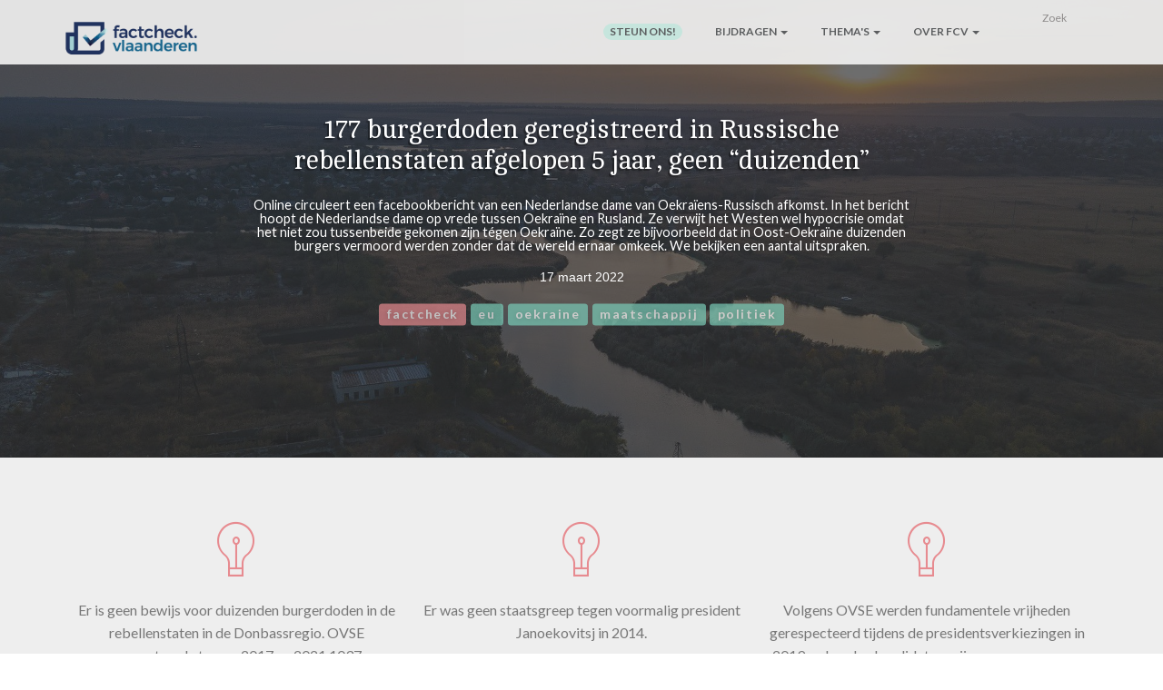

--- FILE ---
content_type: text/html; charset=utf-8
request_url: https://factcheck.vlaanderen/factcheck/177-burger-doden-geregistreerd-opstandige-russische-rebellenstaten-geen-duizenden-oekra%C3%AFne
body_size: 521800
content:
<!--

=========================================================
* Gaia Bootstrap Template PRO - v1.0.1
=========================================================

* Product Page: https://www.creative-tim.com/product/gaia-bootstrap-template-pro
* Copyright 2019 Creative Tim (https://www.creative-tim.com)

* Coded by Creative Tim

=========================================================

* The above copyright notice and this permission notice shall be included in all copies or substantial portions of the Software.

-->

<!DOCTYPE html>
<html lang="en">

<head>
  <meta charset="utf-8" />
  <link rel="apple-touch-icon" sizes="180x180" href="/static/favicon/apple-touch-icon.png" />
  <link rel="icon" type="image/png" sizes="32x32" href="/static/favicon/favicon-32x32.png" />
  <link rel="icon" type="image/png" sizes="16x16" href="/static/favicon/favicon-16x16.png" />
  <link rel="manifest" href="/static/favicon/site.webmanifest" />
  <meta name="msapplication-TileColor" content="#da532c" />
  <meta name="theme-color" content="#ffffff" />
  <link type="text/css" rel="stylesheet" href="/static/assets/css/style.css">

  <meta http-equiv="X-UA-Compatible" content="IE=edge" />
  <meta content="width=device-width, initial-scale=1.0, maximum-scale=1.0, user-scalable=0" name="viewport" />
  <link href="/static/gaia/assets/css/bootstrap.css" rel="stylesheet" />
  <link href="/static/gaia/assets/css/gaia.css" rel="stylesheet" />

  <!--     Fonts and icons     -->
  <link href="https://fonts.googleapis.com/css?family=Cambo|Lato:400,700" rel="stylesheet" type="text/css" />
  <link href="/static/fontawesome-pro-5.14.0-web/css/all.css" rel="stylesheet" />

  <link href="/static/gaia/assets/css/fonts/pe-icon-7-stroke.css" rel="stylesheet" />
  
<title>Factcheck:  177 burgerdoden geregistreerd in Russische rebellenstaten afgelopen 5 jaar, geen “duizenden”</title>

<meta property="og:url" content="https://factcheck.vlaanderen/factcheck/177-burger-doden-geregistreerd-opstandige-russische-rebellenstaten-geen-duizenden-oekraïne" />
<meta property="og:type" content="post" />
<meta property="og:title" content=" 177 burgerdoden geregistreerd in Russische rebellenstaten afgelopen 5 jaar, geen “duizenden”" />
<meta property="og:image" content="https://factcheck.vlaanderen/static/content/177-burger-doden-geregistreerd-opstandige-russische-rebellenstaten-geen-duizenden-oekraïne/og.jpg" />
<meta property="og:description" content="Online circuleert een facebookbericht van een Nederlandse dame van Oekraïens-Russisch afkomst. In het bericht hoopt de Nederlandse dame op vrede tussen Oekraïne en Rusland. Ze verwijt het Westen wel hypocrisie omdat het niet zou tussenbeide gekomen zijn tégen Oekraïne. Zo zegt ze bijvoorbeeld dat in Oost-Oekraïne duizenden burgers vermoord werden zonder dat de wereld ernaar omkeek. We bekijken een aantal uitspraken." />

<link rel="stylesheet" href="/static/social-share.css" />
<link type="text/css" rel="stylesheet" href="/static/assets/css/ekko-lightbox.css" />
<link type="text/css" rel="stylesheet" href="/static/assets/css/style.css">


  <script id="Cookiebot" src="https://consent.cookiebot.com/uc.js" data-cbid="0673b14e-98ae-4f08-a71e-95af35f12167"
    data-blockingmode="auto" type="text/javascript"></script>

  <link rel="stylesheet" href="https://cdn.jsdelivr.net/gh/Wruczek/Bootstrap-Cookie-Alert@gh-pages/cookiealert.css" />
  <!-- Google tag (gtag.js) -->
  <script async src="https://www.googletagmanager.com/gtag/js?id=G-KXEPKRX7KV"></script>
  <script>
    window.dataLayer = window.dataLayer || [];
    function gtag() {
      dataLayer.push(arguments);
    }
    gtag("js", new Date());

    gtag("config", "G-KXEPKRX7KV");
  </script>
  <style>
    @font-face {
      font-family: AcherusFeral;
      src: url("/static/assets/fonts/AcherusFeral-Bold.otf") format("opentype");
    }

    .bannertitle {
      font-family: AcherusFeral !important;

    }

    .bannersubtitle {
      font-family: AcherusFeral !important;
    }

    .title-area {
      font-size: 1vh !important;
    }

    .dropdown-menu>li>a {
      margin: 0px 0px;
      color: #434547;
      text-transform: uppercase;
      font-weight: 600;
      font-size: 12px;
      line-height: 13px;
      padding: 10px 10px;
      border-bottom: 1px solid #EEEEEE;
    }

    .dropdown-menu>li>form {
      margin: 0px 0px;
      color: #434547;
      text-transform: uppercase;
      font-weight: 600;
      font-size: 12px;
      line-height: 13px;
      padding: 10px 10px;
      border-bottom: 1px solid #EEEEEE;
    }
  </style>
</head>

<body>
  <style>
  .navbar-transparent {
    background-color: #eeeeeeef !important;
    color: #434547 !important;
  }


  .form-control-plain {
    font-size: 12px;
    color: #6a6e71 !important;
  }
  .navitem-static-color {
    color: #434547 !important;
  }
  .navitem-static-color:hover {
    color: #6a6e71 !important;
  }

  .navbar-transparent .navbar-nav > li > a:not(.btn), [class*="navbar-ct"] .navbar-nav > li > a:not(.btn) {
        color: #919191;

    }

  .navbar-transparent .navbar-nav>.dropdown>li,
  .navbar-transparent .navbar-nav>.dropdown>a .caret,
  .navbar-transparent .navbar-nav>.dropdown>a:hover .caret,
  .navbar-transparent .navbar-nav>.dropdown>a:focus .caret,
  [class*="navbar-ct"] .navbar-nav>.dropdown>a .caret,
  [class*="navbar-ct"] .navbar-nav>.dropdown>a:hover .caret,
  [class*="navbar-ct"] .navbar-nav>.dropdown>a:focus .caret {
    border-bottom-color: #434547;
    border-top-color: #434547;
    color: #434547;
  }
</style>

<nav class="navbar navbar-default navbar-transparent navbar-fixed-top" color-on-scroll="200">
  <!-- if you want to keep the navbar hidden you can add this class to the navbar "navbar-burger"-->
  <div class="container">
    <div class="navbar-header">
      <button id="menu-toggle" type="button" class="navbar-toggle" data-toggle="collapse" data-target="#example">
        <span class="sr-only">Toggle navigation</span>
        <span class="icon-bar bar1"></span>
        <span class="icon-bar bar2"></span>
        <span class="icon-bar bar3"></span>
      </button>
      <a href="/" class="navbar-brand"> <img src="/static/img/logo.png" id="nav-logo"> </a>
    </div>
    <div class="collapse navbar-collapse">
      <ul class="nav navbar-nav navbar-right navbar-uppercase">
        
        <li><A HREF="/bijdrage"><span class="badge badge-success navitem-static-color" style="background-color: #c1e6dc;" >Steun Ons!</span></A>

        </li>
        <li class="dropdown">
          <a href="#" class="dropdown-toggle navitem-static-color" data-toggle="dropdown">Bijdragen <span class="caret"></span></a>
          <ul class="dropdown-menu dropdown-danger">
            <li>
              <a href="/articles/factcheck""><i class=" fas fa-check-circle"></i>&nbsp;&nbsp;Factchecks</a></a>
            </li>

            <li>
              <a href="/articles/explainer"><i class="fas fa-university"></i>&nbsp;&nbsp;Explainers</a></a>
            </li>
            <li>
              <a href="/articles/nieuws"><i class="fas fa-newspaper"></i>&nbsp;&nbsp;Nieuws</a></a>
            </li>

          </ul>
        </li>
        <li class="dropdown">
          <a href="#" class="dropdown-toggle navitem-static-color" data-toggle="dropdown" role="button" aria-haspopup="true"
            aria-expanded="false">Thema's <span class="caret"></span></a>
          <ul class="dropdown-menu dropdown-danger">
            
            <li>
              <A href="/thema/gezondheid">gezondheid (147)</A>
            </li>
            
            <li>
              <A href="/thema/covid19">covid19 (103)</A>
            </li>
            
            <li>
              <A href="/thema/politiek">politiek (78)</A>
            </li>
            
            <li>
              <A href="/thema/maatschappij">maatschappij (70)</A>
            </li>
            
            <li>
              <A href="/thema/klimaat">klimaat (56)</A>
            </li>
            
            <li>
              <A href="/thema/(sociale) media">(sociale) media (39)</A>
            </li>
            
            <li>
              <A href="/thema/economie">economie (33)</A>
            </li>
            
            <li>
              <A href="/thema/migratie">migratie (31)</A>
            </li>
            
            <li>
              <A href="/thema/Oekraine">Oekraine (23)</A>
            </li>
            
            <li>
              <A href="/thema/technologie">technologie (20)</A>
            </li>
            
            <li>
              <A href="/thema/mobiliteit">mobiliteit (18)</A>
            </li>
            
            <li>
              <A href="/thema/voeding">voeding (17)</A>
            </li>
            
            <li>
              <A href="/thema/EU">EU (10)</A>
            </li>
            
            <li>
              <A href="/thema/dierenwelzijn">dierenwelzijn (9)</A>
            </li>
            
            <li>
              <A href="/thema/belastingen">belastingen (7)</A>
            </li>
            
            <li>
              <A href="/thema/sport">sport (6)</A>
            </li>
            
            <li>
              <A href="/thema/onderwijs">onderwijs (2)</A>
            </li>
            
          </ul>
        </li>


        <li class="dropdown">
          <a href="#" class="dropdown-toggle navitem-static-color" data-toggle="dropdown" role="button" aria-haspopup="true"
            aria-expanded="false">Over FCV <span class="caret"></span></a>
          <ul class="dropdown-menu dropdown-danger">
            <li>
              <a href="/redactie"><i class="fas fa-typewriter"></i>&nbsp;Redactie</a>
            </li>
            <li>
              <a href="/werkwijze"><i class="fas fa-cogs"></i>&nbsp;Onze werkwijze</a>
            </li>
            <li>
              <a href="/charter"><i class="fas fa-scroll"></i>&nbsp;Ons charter</a>
            </li>
            <li>
              <a href="/partners"><i class="fas fa-handshake-alt"></i>&nbsp;Partners</a>
            </li>
            <li>
              <a href="/bijdrage"><i class="fas fa-donate"></i>&nbsp;Sponsors</a>
            </li>
            <li>
              <a href="mailto:info@factcheck.vlaanderen"><i class="fas fa-envelope-open-text"></i>&nbsp;Contacteer
                ons</a>
            </li>

          </ul>
        </li>
        <li>
          <form action="/search" method="post">
            <input type="text" class="form-control form-control-plain" name="search_terms" placeholder="Zoek">
            </form>
      </li>


      </ul>
    </div>
    <!-- /.navbar-collapse -->
  </div>
</nav> 

<div class="section section-header-blog">
    <div class="parallax article-headline filter filter-color-black" id="header">
        
        <div class="image" style="background-image:url('/static/content/177-burger-doden-geregistreerd-opstandige-russische-rebellenstaten-geen-duizenden-oekraïne/header.jpg')"></div>
        <div class="container" id="headline-content">
            <div class="content ">
                <div class="title-area">
                    <h1 class="title"> 177 burgerdoden geregistreerd in Russische rebellenstaten afgelopen 5 jaar, geen “duizenden”</h1>
                    <h3 class="subtitle">Online circuleert een facebookbericht van een Nederlandse dame van Oekraïens-Russisch afkomst. In het bericht hoopt de Nederlandse dame op vrede tussen Oekraïne en Rusland. Ze verwijt het Westen wel hypocrisie omdat het niet zou tussenbeide gekomen zijn tégen Oekraïne. Zo zegt ze bijvoorbeeld dat in Oost-Oekraïne duizenden burgers vermoord werden zonder dat de wereld ernaar omkeek. We bekijken een aantal uitspraken.</h3>
                    <!-- <div class="separator separator-danger">✻</div> -->
                    
                    <span class="date">17 maart 2022</span> 
                    <p>
                        
                        <A HREF="/articles/factcheck"><span class="label label-fill label-danger"
                                data-toggle="tooltip" data-placement="left"
                                title="">factcheck</span></A>

                        
                        <A HREF="/thema/EU"><span class="label label-fill label-success">EU</span></A>
                        
                        <A HREF="/thema/Oekraine"><span class="label label-fill label-success">Oekraine</span></A>
                        
                        <A HREF="/thema/maatschappij"><span class="label label-fill label-success">maatschappij</span></A>
                        
                        <A HREF="/thema/politiek"><span class="label label-fill label-success">politiek</span></A>
                        
                    </p>

                </div>

            </div>
        </div>
    </div>
</div>

<div class="section-gray">
    <div class="container">
        <div class="bricklayer">
            
            <div class="col-md-4">
                <div class="info-icon">
                    <div class="icon text-danger">
                        <i class="pe-7s-light"></i>
                    </div>
                    <p class="description">Er is geen bewijs voor duizenden burgerdoden in de rebellenstaten in de Donbassregio. OVSE rapporteerde tussen 2017 en 2021 1037 burgerslachtoffers aan beide kanten, waarvan 177 om het leven kwamen.</p>
                </div>
            </div>
            
            <div class="col-md-4">
                <div class="info-icon">
                    <div class="icon text-danger">
                        <i class="pe-7s-light"></i>
                    </div>
                    <p class="description">Er was geen staatsgreep tegen voormalig president Janoekovitsj in 2014.</p>
                </div>
            </div>
            
            <div class="col-md-4">
                <div class="info-icon">
                    <div class="icon text-danger">
                        <i class="pe-7s-light"></i>
                    </div>
                    <p class="description">Volgens OVSE werden fundamentele vrijheden gerespecteerd tijdens de presidentsverkiezingen in 2019 en konden kandidaten vrij campagne voeren, al waren er punten van kritiek.</p>
                </div>
            </div>
            
            <div class="col-md-4">
                <div class="info-icon">
                    <div class="icon text-danger">
                        <i class="pe-7s-light"></i>
                    </div>
                    <p class="description">Het Russisch is bij wet niet verboden in Oekraïne, maar zou wel degelijk meer erkenning kunnen krijgen volgens mensenrechtenorganisaties.</p>
                </div>
            </div>
            
        </div>
    </div>
</div>

<div class="section">
    <div class="container">
        <div class="row">
            <div class="col-md-8">
                
                <div class="alert alert-warning">
                    <p>UPDATE 7 APRIL 2022: In het oorspronkelijke artikel meldden we enkel het aantal doden voor de periode 2017-2021, de laatste 5 jaar. Omdat de oorlog begon in 2014, voegden we voor het volledige plaatje het deel '3404 burgerdoden sinds 2014' toe.</p>

                </div>
                
                <div class="content-blog">
                    <html><body><p>Online circuleert een <a href="https://docs.google.com/document/d/1pduRV8h34AoHOBNM526YZ2TV0rOO0Dfe7pOIk759Ptc/edit" target="_BLANK">facebookbericht</a> van een Nederlandse dame van Oekraïens-Russisch afkomst. In ons eigen artikel geven we de naam van de Nederlandse dame niet mee omdat ze naar eigen zeggen doodsbedreigingen heeft ontvangen na haar post. Dat willen we heel sterk veroordelen en daar ook zeker niet bij helpen door een naam te noemen. Wel reageren we graag op de inhoud.</p>
<p><a data-toggle="lightbox" href="[data-uri]"><img alt="" class="articlepic" src="[data-uri]"/></a></p>
<p>Het oorspronkelijke bericht is ondertussen verwijderd. Een kopie van de tekst, elders op Facebook kreeg 460 vind-ik-leuks. Een <a href="https://web.archive.org/web/20220304074924/https:/twitter.com/ineke_at/status/1499653109769027587" target="_BLANK">tweet</a> met de tekst kreeg 2729 vind-ik-leuks en 1547 retweets. Een artikel over het bericht werd al meer dan 20.000 keer bekeken. </p>
<p><a data-toggle="lightbox" href="../static/content/177-burger-doden-geregistreerd-opstandige-russische-rebellenstaten-geen-duizenden-oekraïne/1.png"><img class="articlepic" height="491" src="../static/content/177-burger-doden-geregistreerd-opstandige-russische-rebellenstaten-geen-duizenden-oekraïne/1.png" width="647"/></a>  </p>
<h6><strong>OVSE rapporteert 177 burgerdoden in Oost-Oekraïne tussen 2017 en 2021, geen “duizenden”</strong></h6>
<p><em>“Waarom zweeg iedereen bij het afslachten van duizenden burgers in Oost-Oekraine?”</em></p>
<p>In 2014 werden de zogenaamde Minskakkoorden gesloten, waarmee een staakt-het-vuren werd afgesproken in Donetsk en Loegansk. Die <a href="https://www.volkskrant.nl/nieuws-achtergrond/de-minsk-akkoorden-zouden-escalatie-in-oekraine-kunnen-voorkomen-maar-wat-houden-ze-eigenlijk-in~b452f9c7/" target="_BLANK">akkoorden</a> moesten de gevechten tussen pro-Russische separatisten en Oekraïne in Oost-Oekraïne stoppen, maar ze konden niet verhinderen dat er voortdurend heen- en weer werd geschoten op de overeengekomen demarcatielijn. Dat is de grens tussen regeringsgebied en de opstandige “volksrepublieken” in de Donbassregio. Het is zeker niet uitgesloten dat daarbij burgerslachtoffers vielen.</p>
<p>De Organisatie voor Veiligheid en Samenwerking in Europa (<a href="https://www.osce.org/" target="_BLANK">OVSE</a>) monitort deze grens. De organisatie heeft nooit gewag gemaakt van duizenden doden. Volgens <a href="https://www.osce.org/files/f/documents/f/b/469734.pdf#page=4" target="_BLANK">hun cijfers</a> vielen er tussen 1 januari 2017 en 15 september 2020 946 bevestigde burgerslachtoffers in Donetsk en Loegansk. Dat zijn gewonden en doden samen. 161 daarvan zijn overleden. </p>
<p>Het rapport van 2021 spreekt over <a href="https://www.osce.org/files/f/documents/2/a/511327.pdf" target="_BLANK">91 slachtoffers, waarvan er 16 overleden</a> zijn. In de afgelopen 5 jaar is er dus sprake van 177 burgerdoden. De OVSE zegt echter niet aan welke kant van de grens de slachtoffers vielen, wat wel vaker het beleid is in dit soort zaken.</p>
<p>De mensenrechtenraad van de Verenigde Naties heeft een<a href="https://news.un.org/en/story/2021/12/1107972" target="_BLANK"> rapport </a>gepubliceerd waarin ze stelt dat beide kanten mensenrechten hebben geschonden. Oekraïne zou sommige activisten en opiniemakers onvoldoende hebben beschermd tegen geweld. Aan de andere kant verwijst men in de rebellenstaten naar het risico om <a href="https://www.ohchr.org/EN/NewsEvents/Pages/DisplayNews.aspx?NewsID=27966&amp;LangID=E" target="_BLANK">lange gevangenisstraffen</a> te krijgen voor het uiten van je mening.</p>
<h6>Update 07/04/2022: 3404 burgerdoden sinds 2014</h6>
<p class="xmsonormal">Volgens een <a href="https://ukraine.un.org/sites/default/files/2022-02/Conflict-related%20civilian%20casualties%20as%20of%2031%20December%202021%20%28rev%2027%20January%202022%29%20corr%20EN_0.pdf#page=3">rapport van het Hoog Commissariaat van de Mensenrechten</a> van 27 januari 2022 vielen er vanaf 2014, toen de oorlog begon, 3404 burgerdoden. Het grootse deel viel tijdens het jaar 2014, met 2084 burgerdoden.  </p>
<h6><strong>Voormalig president Janoekovitsj ging akkoord met vervroegde verkiezingen in 2014</strong></h6>
<p><em>“Waar was iedereen die het prima vond dat in 2014 een gekozen regering in een groot Europees land werd afgezet en een stel neo nazi's de macht greep.”</em></p>
<p>Het Oekraïense parlement stemde in 2014 voor een resolutie die toenmalig president Viktor Janoekovitsj van zijn ambt onthief. De <a href="https://www.ponarseurasia.org/was-yanukovych-s-removal-constitutional/" target="_BLANK">resolutie</a> stelde dat het parlement vervroegde verkiezingen uitschreef omdat Janoekovitsj ongrondwettelijk stopte met het uitvoeren van zijn presidentiële verplichtingen. Hij had in de <a href="https://wilpf.org/wp-content/uploads/2014/09/Report.pdf#page=4" target="_BLANK">context</a> van het geweld tussen de autoriteiten en betogers tijdens de Maidanprotesten <a href="D://Applicatie_cache/hostej/Downloads/CASE%20OF%20SHMORGUNOV%20AND%20OTHERS%20v.%20UKRAINE.pdf#page=17" target="_BLANK">Kiev verlaten</a>. Janoekovitsj tekende een <a href="https://www.theguardian.com/world/2014/feb/21/agreement-on-the-settlement-of-crisis-in-ukraine-full-text" target="_BLANK">akkoord</a> met de oppositie voor een overgangsperiode. Dat bepaalde dat er vervroegde verkiezingen zouden komen.</p>
<p>Hoe dan ook is de huidige Oekraïnese president, Volodimir Zelenski, niet aan de macht gekomen tijdens die revolutie in 2014, maar via presidentsverkiezingen in 2019. </p>
<h6><strong>Er waren punten van kritiek, maar presidentsverkiezing respecteerde fundamentele vrijheden</strong></h6>
<p>De huidige Oekraïense president Zelenski is niet aan de macht gekomen via de opstand in 2014. Hij was toen nog niet politiek actief. De presidentiële verkiezingen van 2019 werden gemonitord door de OVSE, die in haar <a href="https://www.osce.org/files/f/documents/8/3/439631_0.pdf#page=3" target="_BLANK">rapport</a> punten van kritiek had op bijvoorbeeld de gebrekkige geheimhouding en ongeautoriseerde campagnedonaties, maar toch tot de conclusie kwam dat fundamentele vrijheden gerespecteerd werden en dat kandidaten vrij campagne hadden kunnen voeren. Zelenski won de <a href="https://www.vrt.be/vrtnws/nl/2019/04/21/oekraine-verkiest-komiek-volodimir-zelenski-tot-nieuwe-president/" target="_BLANK">verkiezingen in 2019</a> met <a href="https://www.cvk.gov.ua/pls/vp2019/wp300pt001f01=720.html" target="_BLANK">73%</a> van de stemmen in de tweede ronde van de zittende president Porosjenko. </p>
<p>De radicaal-rechtse Oekraïense partijen haalden ondanks een <a href="https://m.glavcom.ua/country/politics/yarosh-tyagnibok-bileckiy-taki-sformuvali-jediniy-spisok-na-vibori-600508.html" target="_BLANK">frontvorming</a> bij de recentste parlementsverkiezingen<a href="https://www.dw.com/en/fact-check-do-vladimir-putins-justifications-for-going-to-war-against-ukraine-add-up/a-60917168" target="_BLANK"> 2,15% van de stemmen</a>. Het land heeft wel problemen met radicale groeperingen die geweld gebruiken tegen de Roma, de LGBT-gemeenschap, feministen en mensenrechtenactivisten. Daarover schreven Human Rights Watch, Amnesty International, Front Line Defenders en Freedom House in 2018 een <a href="https://www.hrw.org/news/2018/06/14/ukraine-investigate-punish-hate-crimes" target="_BLANK">gezamenlijke brief</a> naar het Oekraïens minister van Binnenlandse Zaken en de procureur-generaal.</p>
<h6><strong>Russisch is toegelaten in Oekraïne, maar wordt volgens Human Rights Watch onvoldoende beschermd</strong></h6>
<p><em>“Waar was iedereen toen het Oekraïense regime de Russische Oekraïeners hun basale mensenrechten ontnam: het spreken van Russisch werd verboden, het recht op pensioen verdween voor Russischtaligen en kinderen die Russisch spraken en Russische namen hadden waren niet meer welkom op school.”</em></p>
<p><a href="https://www.refworld.org/pdfid/44a280124.pdf#page=3" target="_BLANK">De Oekraïense grondwet</a> (Artikel 10) garandeert het recht om Russisch te spreken en de taal verder te ontwikkelen, maar zegt tegelijk dat Oekraïens de officiële taal is. Russisch is in de regel geen taal in het onderwijs.</p>
<p>Volgens Human Rights Watch wordt Russisch wel degelijk <a href="https://www.hrw.org/news/2022/01/19/new-language-requirement-raises-concerns-ukraine" target="_BLANK">benadeeld</a>. Volgens de wet moet het Oekraïens in de meeste aspecten van het publieke leven gebruikt worden. Kranten geregistreerd in Oekraïne moeten verplicht in het Oekraïens publiceren. Anderstalige publicaties moeten een Oekraïense versie hebben met dezelfde inhoud, hetzelfde volume en dezelfde drukmethode. Ook het aanbod van distributeurs moet minstens voor de helft Oekraïens zijn. Voor bepaalde minderheidstalen en officiële EU-talen zijn er uitzonderingen maar niet voor het Russisch. </p>
<p>Op vlak van onderwijs heeft volgens <a href="https://mon.gov.ua/ua/npa/law-education#_Toc493603844" target="_BLANK">de Oekraïense wet</a> elke burger het recht op een opleiding in de officiële taal, namelijk het Oekraïens. Leden van nationale minderheden hebben het recht om hun minderheidstaal te studeren aan gemeentelijke instellingen voor algemeen secundair onderwijs of aan nationale culturele verenigingen.</p>
<h6><strong>Conclusies</strong></h6>
<p>Er is geen bewijs voor duizenden burgerdoden in de Donbassregio. De Organisatie voor Veiligheid en Samenwerking in Europa registreerde aan beide kanten 1037 burgerslachtoffers, waarvan 177 overleden. Zelenski en zijn regering zijn verkozen in verkiezingen die van de OVSE kritiek kregen, maar die toch beoordeeld werd als vrij en met respect voor fundamentele rechten. De Oekraïnse wet garandeert het recht om Russisch te spreken, maar kan wel degelijk meer erkenning geven aan de taal in bijvoorbeeld het onderwijs. </p></body></html>
                    <div class="separator separator-danger">✻</div>
                    
                    <h6>Geraadpleegde Bronnen</h6>
                    <ul>
                        
                        <li>
                            
                            <a href="https://docs.google.com/document/d/1pduRV8h34AoHOBNM526YZ2TV0rOO0Dfe7pOIk759Ptc/edit" target="_BLANK">
                                  Kopie van facebookpost </a>
                        </li>
                        
                        <li>
                            
                            <a href="https://web.archive.org/web/20220304074924/https:/twitter.com/ineke_at/status/1499653109769027587" target="_BLANK">
                                  Twitter </a>
                        </li>
                        
                        <li>
                            
                            <a href="https://www.volkskrant.nl/nieuws-achtergrond/de-minsk-akkoorden-zouden-escalatie-in-oekraine-kunnen-voorkomen-maar-wat-houden-ze-eigenlijk-in~b452f9c7" target="_BLANK">
                                  Volkskrant </a>
                        </li>
                        
                        <li>
                            
                            <a href="https://www.osce.org" target="_BLANK">
                                  Organization for Security and Co-operation in Europe | OSCE </a>
                        </li>
                        
                        <li>
                            
                            <a href="https://www.osce.org/files/f/documents/f/b/469734.pdf#page=4" target="_BLANK">
                                  Civilian Casualties In The Conflict-Affected Regions Of Eastern Ukraine </a>
                        </li>
                        
                        <li>
                            
                            <a href="https://www.osce.org/files/f/documents/2/a/511327.pdf" target="_BLANK">
                                  Special Monitor Mission To Ukraine </a>
                        </li>
                        
                        <li>
                            
                            <a href="https://news.un.org/en/story/2021/12/1107972" target="_BLANK">
                                  Fundamental freedoms squeezed in Ukraine, Human Rights Council hears | | UN News </a>
                        </li>
                        
                        <li>
                            
                            <a href="https://www.ohchr.org/EN/NewsEvents/Pages/DisplayNews.aspx?NewsID=27966&amp;LangID=E" target="_BLANK">
                                  UN experts urge Thai government to allow peaceful protests and release unconditionally those arbitrarily detained | OHCHR </a>
                        </li>
                        
                        <li>
                            
                            <a href="https://www.ponarseurasia.org/was-yanukovych-s-removal-constitutional" target="_BLANK">
                                  Was Yanukovych’s Removal Constitutional? - PONARS Eurasia </a>
                        </li>
                        
                        <li>
                            
                            <a href="https://wilpf.org/wp-content/uploads/2014/09/Report.pdf#page=4" target="_BLANK">
                                  Voices from Ukraine: Civil Society as a Driver for Peace </a>
                        </li>
                        
                        <li>
                            
                            <a href="https://www.theguardian.com/world/2014/feb/21/agreement-on-the-settlement-of-crisis-in-ukraine-full-text" target="_BLANK">
                                  Agreement on the Settlement of Crisis in Ukraine - full text | Ukraine | The Guardian </a>
                        </li>
                        
                        <li>
                            
                            <a href="https://www.osce.org/files/f/documents/8/3/439631_0.pdf#page=3" target="_BLANK">
                                  ODIHR Election Observation Mission </a>
                        </li>
                        
                        <li>
                            
                            <a href="https://www.vrt.be/vrtnws/nl/2019/04/21/oekraine-verkiest-komiek-volodimir-zelenski-tot-nieuwe-president" target="_BLANK">
                                  Oekraïne kiest komiek Volodimir Zelenski tot nieuwe president | VRT NWS: nieuws </a>
                        </li>
                        
                        <li>
                            
                            <a href="https://www.cvk.gov.ua/pls/vp2019/wp300pt001f01=720.html" target="_BLANK">
                                  Centrale Verkiezingscommissie </a>
                        </li>
                        
                        <li>
                            
                            <a href="https://m.glavcom.ua/country/politics/yarosh-tyagnibok-bileckiy-taki-sformuvali-jediniy-spisok-na-vibori-600508.html" target="_BLANK">
                                  Ярош, Тягнибок та Білецький таки сформували єдиний список на вибори - Главком </a>
                        </li>
                        
                        <li>
                            
                            <a href="https://www.dw.com/en/fact-check-do-vladimir-putins-justifications-for-going-to-war-against-ukraine-add-up/a-60917168" target="_BLANK">
                                  Fact check: Do Vladimir Putin′s justifications for going to war against Ukraine add up? | Europe | News and current affairs from around the continent | DW | 25.02.2022 </a>
                        </li>
                        
                        <li>
                            
                            <a href="https://www.hrw.org/news/2018/06/14/ukraine-investigate-punish-hate-crimes" target="_BLANK">
                                  Ukraine: Investigate, Punish Hate Crimes | Human Rights Watch </a>
                        </li>
                        
                        <li>
                            
                            <a href="https://www.refworld.org/pdfid/44a280124.pdf#page=3" target="_BLANK">
                                  Constitution of Ukraine </a>
                        </li>
                        
                        <li>
                            
                            <a href="https://www.hrw.org/news/2022/01/19/new-language-requirement-raises-concerns-ukraine" target="_BLANK">
                                  New Language Requirement Raises Concerns in Ukraine | Human Rights Watch </a>
                        </li>
                        
                        <li>
                            
                            <a href="https://mon.gov.ua/ua/npa/law-education#_Toc493603844" target="_BLANK">
                                  Law on Education | Міністерство освіти і науки України  </a>
                        </li>
                        
                    </ul>

                    
                </div>
            </div>
            <div class="col-md-3 col-md-offset-1 text-center">

                <div class="row">
                    
                    <h3 class="social-title">Auteur</h3>

                     
                    <div class="author">
                        
                        <div class="avatar avatar-danger">
                            <img src="/static/img/users/joachim.jpg" />
                        </div>
                        

                        <div class="description text-center">
                            <h3 class="big-text">Joachim Hoste</h3>
                            <p class="small-text" style="font-size: 11px">Joachim is masterstudent geschiedenis aan de KU Leuven. Hij liep stage bij de nieuwsombudsman van VRT NWS en schrijft sinds maart 2022 voor factcheck.vlaanderen.</p>
                        </div>
                    </div>
                    

                </div>

                <div class="row">
                    &nbsp;
                </div>
                <div class="row">
                    <div class="separator separator-danger">✻</div>

                    <A HREF="/bijdrage#payload">

                        <div class="alert alert-success">
                            Steun ons!
                        </div>
                    </A>

                </div>







            </div>
        </div>


    </div>
</div>


<div class="section section-gray">
    <div class="container">

        <h6>Lees ook...</h6>
        <div class="row">
            
            <div class="col-md-3">
                <div class="card" data-background="image"
                    style="background-image: url('/static/content/177-burger-doden-geregistreerd-opstandige-russische-rebellenstaten-geen-duizenden-oekraïne/og.jpg')">
                    <div class="card card-blog">
                        <a href="/factcheck/geen-bewijs-dat-97-procent-russische-raketten-burgerdoelen-treft" class="header">
                            <img src="/static/content/geen-bewijs-dat-97-procent-russische-raketten-burgerdoelen-treft/og.jpg" class="image-header" />
                        </a>
                        <div class="content">
                            <div class="circle-black">
                                <div class="circle">
                                    <div class="date-wrapper">
                                        
                                        <span class="date">jun</span>
                                        <span class="month">2024</span>
                                      </div>
                                </div>
                            </div>
                            <p class="text-description text-gray">
                                 Geen bewijs dat 97% van de Russische raketten burgerdoelen treft
                            </p>
                        </div>
                    </div>


                </div>
            </div>
            
            <div class="col-md-3">
                <div class="card" data-background="image"
                    style="background-image: url('/static/content/177-burger-doden-geregistreerd-opstandige-russische-rebellenstaten-geen-duizenden-oekraïne/og.jpg')">
                    <div class="card card-blog">
                        <a href="/factcheck/filmpje-russische-lasershow-aan-het-front-in-oekraine-is-getrukeerd" class="header">
                            <img src="/static/content/filmpje-russische-lasershow-aan-het-front-in-oekraine-is-getrukeerd/og.jpg" class="image-header" />
                        </a>
                        <div class="content">
                            <div class="circle-black">
                                <div class="circle">
                                    <div class="date-wrapper">
                                        
                                        <span class="date">dec</span>
                                        <span class="month">2023</span>
                                      </div>
                                </div>
                            </div>
                            <p class="text-description text-gray">
                                 Filmpje van Russische lasershow aan het front in Oekraïne is getrukeerd
                            </p>
                        </div>
                    </div>


                </div>
            </div>
            
            <div class="col-md-3">
                <div class="card" data-background="image"
                    style="background-image: url('/static/content/177-burger-doden-geregistreerd-opstandige-russische-rebellenstaten-geen-duizenden-oekraïne/og.jpg')">
                    <div class="card card-blog">
                        <a href="/factcheck/vluchtelingen-oekraine-frankrijk-oekraiense-nationaliteit-geen-1-op-3" class="header">
                            <img src="/static/content/vluchtelingen-oekraine-frankrijk-oekraiense-nationaliteit-geen-1-op-3/og.jpg" class="image-header" />
                        </a>
                        <div class="content">
                            <div class="circle-black">
                                <div class="circle">
                                    <div class="date-wrapper">
                                        
                                        <span class="date">mrt</span>
                                        <span class="month">2022</span>
                                      </div>
                                </div>
                            </div>
                            <p class="text-description text-gray">
                                97,5% vluchtelingen die van Oekraïne naar Frankrijk komen, hebben Oekraïense nationaliteit
                            </p>
                        </div>
                    </div>


                </div>
            </div>
            
            <div class="col-md-3">
                <div class="card" data-background="image"
                    style="background-image: url('/static/content/177-burger-doden-geregistreerd-opstandige-russische-rebellenstaten-geen-duizenden-oekraïne/og.jpg')">
                    <div class="card card-blog">
                        <a href="/factcheck/hollande-woorden-in-de-mond-gelegd-over-oorlog-in-oekraine" class="header">
                            <img src="/static/content/hollande-woorden-in-de-mond-gelegd-over-oorlog-in-oekraine/og.jpg" class="image-header" />
                        </a>
                        <div class="content">
                            <div class="circle-black">
                                <div class="circle">
                                    <div class="date-wrapper">
                                        
                                        <span class="date">mei</span>
                                        <span class="month">2023</span>
                                      </div>
                                </div>
                            </div>
                            <p class="text-description text-gray">
                                  Online berichten leggen Hollande woorden in de mond over oorlog in Oekraïne
                            </p>
                        </div>
                    </div>


                </div>
            </div>
            
        </div>
    </div>
</div>

 <footer class="footer footer-big footer-color-black" data-color="black">
  <div class="container">
    <div class="row">
      <div class="col-md-2 col-sm-3">
        <div class="info">
          <a href="/rss.xml"><i class="fas fa-rss"></i> RSS FEED</a>
          <br>&nbsp;<br>
          <a href="mailto:info@factcheck.vlaanderen">Stuur je suggesties voor factchecks of vragen naar
            info@factcheck.vlaanderen </a>

        </div>
      </div>
      <div class="col-md-3 col-md-offset-1 col-sm-3">
        <div class="info">
          <A HREF="https://efcsn.com/" TARGET="_BLANK">
            <img
            src="/static/img/EFCSN Badge Verified Member.png"
            height="150">
          </A>

        </div>
      </div>
      <div class="col-md-3 col-sm-3">
        <div class="info">

          <A HREF="https://ifcncodeofprinciples.poynter.org/profile/factcheckvlaanderen" TARGET="_BLANK">
            <img
            src="https://cdn.ifcncodeofprinciples.poynter.org/storage/badges/3A477A1F-73F1-DC5C-E0B5-98F7F5517D79.png"
            height="150">
          </A>
        </div>
      </div>
      <div class="col-md-2 col-md-offset-1 col-sm-3">
        <div class="info">
          <h5 class="title">Volg ons op</h5>
          <nav>
            <ul>
              <li>
                <a target="_blank" href="https://www.facebook.com/FactcheckVL/"
                  class="btn btn-social btn-facebook btn-simple">
                  <i class="fab fa-facebook"></i>&nbsp;&nbsp;Facebook
                </a>
              </li>
              <li>
                <a target="_blank" href="https://twitter.com/factcheckvl"
                  class="btn btn-social btn-dribbble btn-simple">
                  <i class="fab fa-twitter"></i>&nbsp;&nbsp;Twitter
                </a>
              </li>
              <li>
                <a target="_blank" href="https://www.tiktok.com/@factcheckvl"
                  class="btn btn-social btn-twitter btn-simple">
                  <i class="fab fa-tiktok"></i>&nbsp;&nbsp;TikTok
                </a>
              </li>
              <li>
                <a target="_blank" href="https://www.instagram.com/factcheck.vlaanderen"
                  class="btn btn-social btn-reddit btn-simple">
                  <i class="fab fa-instagram"></i>&nbsp;&nbsp;Instagram
                </a>
              </li>
            </ul>
          </nav>
        </div>
      </div>
    </div>
    <hr />
    <div class="copyright">
      ©
      <script>
        document.write(new Date().getFullYear());
      </script>
      Factcheck.Vlaanderen
    </div>
  </div>
</footer>
</body>
 
<!--   core js files    -->
<script src="/static/gaia/assets/js/jquery.min.js" type="text/javascript"></script>
<script src="/static/gaia/assets/js/bootstrap.js" type="text/javascript"></script>

<!--  js library for devices recognition -->
<script type="text/javascript" src="/static/gaia/assets/js/modernizr.js"></script>

<!--  script for google maps   -->
<script type="text/javascript" src="https://maps.googleapis.com/maps/api/js"></script>

<!--   file where we handle all the script from the Gaia - Bootstrap Template   -->
<script type="text/javascript" src="/static/gaia/assets/js/gaia.js"></script>
<link rel="stylesheet" href="//cdnjs.cloudflare.com/ajax/libs/bricklayer/0.4.2/bricklayer.min.css" />
<script src="//cdnjs.cloudflare.com/ajax/libs/bricklayer/0.4.2/bricklayer.min.js"></script>



<script src="/static/assets/js/ekko-lightbox.min.js"></script>
<script>

    const resize = () => {
        console.log("resizing")
        if (window.innerWidth <= 600) {
            const headlineHeight = document.getElementById("headline-content").scrollHeight;
            document.getElementById("header").style.height = headlineHeight + 16 + "px";
        } else {
            document.getElementById("header").style.height = "70vh";
        }
    }
    document.addEventListener("DOMContentLoaded", (event) => {

        resize();
    }
    );

    window.addEventListener("resize", resize);
</script>

<script id="claimreview">
    {
        {
            claimreview | tojson;
        }
    }
</script>

<script>
    $(document).on("click", '[data-toggle="lightbox"]', function (event) {
        event.preventDefault();
        $(this).ekkoLightbox();
    });
</script>
<script>
    $(document).ready(function () {
        $.each($("blockquote"), function () {
            $(this).addClass("blockquote");
        });
    });
</script>




</html>

--- FILE ---
content_type: text/css
request_url: https://factcheck.vlaanderen/static/assets/css/style.css
body_size: 3470
content:
blockquote {
  margin-top: 30px !important;
  margin-bottom: 30px !important;
  font-size: 0.96rem !important;

}

h2 {
  font-weight: 800;
  font-size: 6vmin;
}

h6 {
  font-weight: 1000;
  font-size: 2.4em;
  margin-top: 30px;

}

input::placeholder {
  text-align: center;
  color: rgb(55, 51, 51, 0.5) !important;
}

.article-headline .title {
  font-size: 4em;
  margin-bottom: 24px;

}


.article-headline .subtitle {
  font-size: 2.0em;
}

.article-headline .date {
  font-size: 2em;

}


.article-headline .label {
  font-size: 1em;
}


#nav-logo {
  height: 40px
}
@media only screen and (max-width: 1024px) {
  #nav-logo{
    height: 30px
  }
}

@media only screen and (max-width: 768px) {
  

  .article-headline {
    display: flex;
    padding-bottom: 2rem;
  }

  .article-headline .date {
    font-size: 0.8rem;
  }
  
  .article-headline .subtitle {
    font-size: 1.2rem;
  }
  

  

  .article-headline .title {
    font-size: 2rem !important;
    margin: 0px;
  }

  .article-headline .title-area {
    min-width: 100% !important;
    margin: 0px;
    display: flex;
    flex-direction: column;
    height: fit-content !important;
  }

  .article-headline .content {
    transform: translateY(0px);
    top: 76px;
  }

  .article-headline .container {
    height: fit-content !important;
  }

}

.article-headline .title-area {
  margin-bottom: 0px !important;
}


@media screen and (max-height: 600px) {

  .article-headline .title-area {
    min-width: 100%;
  }

  .article-headline {
    display: flex;
    padding-bottom: 2rem;
  }

  .article-headline .title {
    font-size: 1.5rem !important;
    margin: 0px;
  }

  .article-headline .content {
    margin-top: 72px;
  }

  .article-headline {
    height: 90vh !important;
  }

  .article-headline .date {
    font-size: 0.8rem;
  }
  
  .article-headline .subtitle {
    font-size: 0.9rem;
  }

  .bannertitle {
    font-size: 3rem !important;
  }
  .hero-header{
    min-height: 100vh !important;
  }
}

.bannertitle {
  font-size: 4rem !important;
}

.navbar-transparent {
  padding-top: 0px !important;
}

.bannersubtitle {
  font-size: 2rem;
}

.navbar {
  margin-bottom: 0px;
}



table {
  margin-top: 30px;
}

iframe {
  margin-top: 30px;
}


li {
  color: black;
  font-size: 12pt;
  font-weight: 500;
  -moz-osx-font-smoothing: auto !important;
}

p {
  margin-top: 10px;
  font-size: 12pt;
  font-weight: 500;
  -webkit-font-smoothing: antialiased;
  -moz-osx-font-smoothing: auto !important;
}

.content-blog {
  a {
    font-size: 12pt;
    font-weight: 500;
    color: #01799b;
    -moz-osx-font-smoothing: auto !important;
  }
}

h5 {
  -moz-osx-font-smoothing: auto !important;
  font-size: 3.0vh;
}

.articlepic {
  max-width: 100%;
  margin-top: 30px;
  margin-bottom: 30px;
  display: block;
  margin-left: auto;
  margin-right: auto;
}


.gezondheid {
  width: 100%;
  margin-top: 30px;
  margin-bottom: 30px;
}

.summary {
  font-weight: 500;
  color: white;
}

.photo_attribution {
  font-weight: 300;
  font-size: 1vmin;
}

.photo_attribution a {
  font-weight: 300;
  color: white;
  font-size: 1vmin;
}

.author {
  font-weight: 700;
  font-size: 2.5vmin;
}

.bron {
  font-size: 12pt;
  font-weight: 500;
  -moz-osx-font-smoothing: auto !important;
}

.bron a {
  font-size: 12pt;
  font-weight: 500;
  color: #01799b;
  -moz-osx-font-smoothing: auto !important;
}

.copyright {
  font-size: 8pt !important;
  font-weight: 500 !important;
}

.copyright a {
  font-size: 8pt !important;
  font-weight: 500 !important;
}

.description {
  font-weight: 500;
  font-size: 2.5vmin;
}

--- FILE ---
content_type: text/css
request_url: https://factcheck.vlaanderen/static/gaia/assets/css/gaia.css
body_size: 114989
content:
/*!

 =========================================================
 * Gaia Bootstrap Template PRO - v1.0.1
 =========================================================

 * Product Page: https://www.creative-tim.com/product/gaia-bootstrap-template-pro
 * Copyright 2019 Creative Tim (https://www.creative-tim.com)

 * Coded by Creative Tim

 =========================================================

 * The above copyright notice and this permission notice shall be included in all copies or substantial portions of the Software.

 */

/*      light colors         */
html {
  font-size: 14px;
  -ms-text-size-adjust: 100%;
  -webkit-text-size-adjust: 100%;
}

body {
  -moz-osx-font-smoothing: grayscale;
  -webkit-font-smoothing: antialiased;
  font-size: 100%;
}
@media (min-width: 58em) {
  body {
    font-size: 100%;
  }
}
@media (min-width: 115em) {
  body {
    font-size: 110%;
  }
}
@media (min-width: 125em) {
  body {
    font-size: 115%;
  }
}
@media (min-width: 145em) {
  body {
    font-size: 120%;
  }
}
@media all and (-ms-high-contrast: none), (-ms-high-contrast: active) {
  body {
    font-feature-settings: normal;
    /* Internet Explorer fix */
  }
}

h1,
.h1,
h2,
.h2,
h3,
.h3,
h4,
.h4,
h5,
.h5,
h6,
.h6,
.content-blog p {
  -moz-osx-font-smoothing: grayscale;
  -webkit-font-smoothing: antialiased;
  font-family: "Cambo", "Times New Roman", serif;
}
h1 a,
.h1 a,
h2 a,
.h2 a,
h3 a,
.h3 a,
h4 a,
.h4 a,
h5 a,
.h5 a,
h6 a,
.h6 a,
.content-blog p a {
  font-size: inherit;
  font-family: "Cambo", "Times New Roman", serif;
}

.content-blog {
  padding: 30px 0;
}
.content-blog p {
  font-size: 18px;
  margin-bottom: 30px;
}

h1, .h1 {
  font-size: 3em;
  line-height: 1.213483146em;
  font-weight: bold;
}

h2, .h2 {
  font-size: 2.4em;
  line-height: 1.25;
  margin: 0.4em 0;
  font-weight: bold;
}

h3, .h3 {
  font-size: 1.61em;
  line-height: 1.05em;
  margin-top: 15px;
  margin-bottom: 15px;
}

h4, .h4 {
  font-size: 1.3em;
  line-height: 1.714285714em;
}

h5 {
  font-size: 1.2em;
}

p {
  font-size: 16px;
  line-height: 1.6em;
  font-weight: 400;
  margin: 0 0 .75em;
}

p,
label,
.btn,
.form-control,
.title h5,
.navbar,
.brand,
.btn-simple,
a,
.td-name,
td,
small,
.media h5,
.subtitle {
  font-family: "Lato", "Helvetica Neue", Helvetica, Arial, sans-serif;
}

a {
  color: #777777;
  opacity: .7;
  font-size: 14px;
}
a:hover {
  color: #777777;
  opacity: 1;
}

.title {
  text-align: center;
  margin-bottom: 50px;
}
.title p {
  color: #777777;
}

.title-modern {
  font-family: "Lato", "Helvetica Neue", Helvetica, Arial, sans-serif;
  font-weight: 200;
}

.text-gray {
  color: #777777;
}

.text-primary {
  color: #c5a47e !important;
}

.text-info {
  color: #00abc0 !important;
}

.text-success {
  color: #7accb8 !important;
}

.text-warning {
  color: #f88f58 !important;
}

.text-danger {
  color: #e78b90 !important;
}

.text-gold,
.title-gold {
  color: #c5a47e;
}

.quotes {
  position: relative;
  margin: 0 auto;
}
.quotes:before, .quotes:after {
  position: absolute;
  font-size: 40px;
  font-family: sans-serif;
  color: #777777;
  line-height: 0;
}
.quotes:before {
  content: "\201C";
  left: 0;
  top: 5px;
}
.quotes:after {
  content: "\201D";
  right: 0;
  bottom: -10px;
}

.separator {
  color: #c5a47e;
  margin: 0 auto 20px;
  max-width: 240px;
  text-align: center;
  position: relative;
}
.separator:before, .separator:after {
  display: block;
  width: 40%;
  content: " ";
  margin-top: 10px;
  border: 1px solid #c5a47e;
}
.separator:before {
  float: left;
}
.separator:after {
  float: right;
}

.separator-info {
  color: #00abc0;
}
.separator-info:before, .separator-info:after {
  border-color: #00abc0;
}

.separator-success {
  color: #7accb8;
}
.separator-success:before, .separator-success:after {
  border-color: #7accb8;
}

.separator-warning {
  color: #f88f58;
}
.separator-warning:before, .separator-warning:after {
  border-color: #f88f58;
}

.separator-danger {
  color: #e78b90;
}
.separator-danger:before, .separator-danger:after {
  border-color: #e78b90;
}

p.description {
  font-size: 16px;
  color: #777777;
}

a:hover, a:focus {
  text-decoration: none;
}

a:focus, a:active,
button::-moz-focus-inner,
input[type="reset"]::-moz-focus-inner,
input[type="button"]::-moz-focus-inner,
input[type="submit"]::-moz-focus-inner,
select::-moz-focus-inner,
input[type="file"] > input[type="button"]::-moz-focus-inner {
  outline: 0;
}

.ui-slider-handle:focus,
.navbar-toggle {
  outline: 0 !important;
}

/*           Animations              */
.form-control,
.input-group-addon,
.tagsinput,
.navbar,
.navbar .alert {
  -webkit-transition: all 300ms linear;
  -moz-transition: all 300ms linear;
  -o-transition: all 300ms linear;
  -ms-transition: all 300ms linear;
  transition: all 300ms linear;
}

.tagsinput .tag,
.tagsinput-remove-link,
.filter,
.btn-hover,
[data-toggle="collapse"] i,
body > .navbar-collapse a {
  -webkit-transition: all 150ms linear;
  -moz-transition: all 150ms linear;
  -o-transition: all 150ms linear;
  -ms-transition: all 150ms linear;
  transition: all 150ms linear;
}

.btn-morphing .fa,
.btn-morphing .circle,
.gsdk-collapse {
  -webkit-transition: all 370ms linear;
  -moz-transition: all 370ms linear;
  -o-transition: all 370ms linear;
  -ms-transition: all 370ms linear;
  transition: all 370ms linear;
}

.fa {
  width: 18px;
  text-align: center;
}

.margin-top {
  margin-top: 50px;
}

.better-browser {
  max-width: 700px;
  margin: 200px auto;
  text-align: center;
}

.better-browser div {
  margin-bottom: 10px;
}

.info-icon {
  text-align: center;
}
.info-icon .icon {
  font-size: 62px;
  line-height: 66px;
  color: #c5a47e;
  margin-bottom: 10px;
}
.info-icon .description {
  margin-top: 15px;
  color: #777777;
}

.avatar {
  border: 3px solid #c5a47e;
  border-radius: 50%;
  overflow: hidden;
  max-width: 110px;
  margin: 0 auto;
}
.avatar img {
  width: 100%;
  height: auto;
}

.avatar-info {
  border-color: #00abc0;
}

.avatar-success {
  border-color: #7accb8;
}

.avatar-warning {
  border-color: #f88f58;
}

.avatar-danger {
  border-color: #e78b90;
}

*::selection {
  background: #e78b90;
  color: #FFFFFF;
}

.form-control {
  margin-bottom: 1.875em;
}

@-webkit-keyframes zoomOut {
  0% {
    opacity: 1;
  }
  50% {
    opacity: 0;
    -webkit-transform: scale3d(0.3, 0.3, 0.3);
    transform: scale3d(0.3, 0.3, 0.3);
  }
  100% {
    opacity: 0;
  }
}
@keyframes zoomOut {
  0% {
    opacity: 1;
  }
  50% {
    opacity: 0;
    -webkit-transform: scale3d(0.3, 0.3, 0.3);
    transform: scale3d(0.3, 0.3, 0.3);
  }
  100% {
    opacity: 0;
  }
}
.zoomOut {
  -webkit-animation-name: zoomOut;
  animation-name: zoomOut;
}

.loading {
  position: fixed;
  top: 0;
  width: 100%;
  height: 100%;
  background: white;
  z-index: 1032;
  opacity: 1;
  transition: opacity 0.5s cubic-bezier(0.7, 0, 0.3, 1);
}
.loading.hide {
  display: none;
}
.loading .loading-container {
  z-index: 1033;
  display: block;
  position: relative;
  text-align: center;
  top: 50%;
  left: 50%;
  -webkit-transform: translate(-50%, -50%);
  -moz-transform: translate(-50%, -50%);
  -o-transform: translate(-50%, -50%);
  -ms-transform: translate(-50%, -50%);
  transform: translate(-50%, -50%);
}
.loading .loading-container .loader {
  width: 40px;
}
.loading .loading-container p {
  font-size: 30px;
  margin-bottom: 30px;
}

/* BUTTONS */
.btn-black i {
  position: absolute;
  top: 14px;
  right: 0.25em;
  opacity: 0;
}
.btn-black:hover i, .btn-black:focus i {
  right: 26px;
  opacity: 1;
}

/* BUTTONS */
.form-control {
  border-color: #d0cdbc;
}
.form-control:focus {
  border-color: #777777;
}

a,
.list-logos a img:first-child,
.section-clients-3 #clients-carousel li img:first-child,
.project-content .icon-close i, .nav-text > li.active a {
  -webkit-transition: all 150ms linear;
  -moz-transition: all 150ms linear;
  -o-transition: all 150ms linear;
  -ms-transition: all 150ms linear;
  transition: all 150ms linear;
}

.btn,
.btn-black i,
.form-control::-webkit-placeholder {
  -webkit-transition: all 150ms ease-out;
  -moz-transition: all 150ms ease-out;
  -o-transition: all 150ms ease-out;
  -ms-transition: all 150ms ease-out;
  transition: all 150ms ease-out;
}

/*   end animation   */
.body-layer {
  position: absolute;
  width: 100%;
  height: 100%;
  bottom: 0;
  z-index: 1030;
  background-color: rgba(0, 0, 0, 0.1);
  visibility: hidden;
  transition: all .1s ease;
}
.body-layer .open {
  visibility: visible;
}

.card .icon {
  font-size: 75px;
  line-height: 75px;
}
.card .icon ~ h3 {
  margin-top: 5px;
  margin-bottom: 0px;
}

a.scroll-arrow {
  font-size: 35px;
  color: white;
  width: 50px;
  line-height: 52px;
  border-radius: 50%;
  height: 50px;
  border: 1px solid white;
  display: block;
  margin: 0 auto;
  position: absolute;
  bottom: 40px;
  left: 50%;
  z-index: 1029;
  -webkit-transform: translateX(-50%);
  -moz-transform: translateX(-50%);
  -ms-transform: translateX(-50%);
  -o-transform: translateX(-50%);
  transform: translateX(-50%);
  opacity: .9;
}
a.scroll-arrow i {
  width: 100%;
}
a.scroll-arrow i:hover, a.scroll-arrow i:focus {
  color: white;
}
a.scroll-arrow:hover {
  opacity: 1;
}

a.left.carousel-control span.fa-angle-left {
  left: 8%;
}
a.right.carousel-control span.fa-angle-right {
  right: 8%;
}

a.carousel-control {
  opacity: 1;
}
a.carousel-control span.fa {
  -webkit-transform: translateY(-50%);
  -moz-transform: translateY(-50%);
  -ms-transform: translateY(-50%);
  -o-transform: translateY(-50%);
  transform: translateY(-50%);
}

.btn,
.navbar .navbar-nav > li > a.btn {
  border-width: 1px;
  background-color: transparent;
  font-weight: 600;
  border-radius: 3px;
  font-size: 12px;
  line-height: 1.6em;
  opacity: 0.8;
  filter: alpha(opacity=80);
  padding: 10px 20px;
  border-color: #888888;
  color: #888888;
  text-transform: uppercase;
}
.btn:hover, .btn:focus, .btn:active, .btn.active, .open > .btn.dropdown-toggle,
.navbar .navbar-nav > li > a.btn:hover,
.navbar .navbar-nav > li > a.btn:focus,
.navbar .navbar-nav > li > a.btn:active,
.navbar .navbar-nav > li > a.btn.active, .open >
.navbar .navbar-nav > li > a.btn.dropdown-toggle {
  background-color: transparent;
  color: #777777;
  border-color: #777777;
}
.btn:disabled, .btn[disabled], .btn.disabled,
.navbar .navbar-nav > li > a.btn:disabled,
.navbar .navbar-nav > li > a.btn[disabled],
.navbar .navbar-nav > li > a.btn.disabled {
  background-color: transparent;
  border-color: #888888;
}
.btn.btn-fill,
.navbar .navbar-nav > li > a.btn.btn-fill {
  color: #FFFFFF;
  background-color: #888888;
  opacity: 1;
  filter: alpha(opacity=100);
}
.btn.btn-fill:hover, .btn.btn-fill:focus, .btn.btn-fill:active, .btn.btn-fill.active, .open > .btn.btn-fill.dropdown-toggle,
.navbar .navbar-nav > li > a.btn.btn-fill:hover,
.navbar .navbar-nav > li > a.btn.btn-fill:focus,
.navbar .navbar-nav > li > a.btn.btn-fill:active,
.navbar .navbar-nav > li > a.btn.btn-fill.active, .open >
.navbar .navbar-nav > li > a.btn.btn-fill.dropdown-toggle {
  background-color: #777777;
  color: #FFFFFF;
}
.btn.btn-fill .caret,
.navbar .navbar-nav > li > a.btn.btn-fill .caret {
  border-top-color: #FFFFFF;
}
.btn .caret,
.navbar .navbar-nav > li > a.btn .caret {
  border-top-color: #888888;
}
.btn:hover, .btn:focus,
.navbar .navbar-nav > li > a.btn:hover,
.navbar .navbar-nav > li > a.btn:focus {
  opacity: 1;
  filter: alpha(opacity=100);
  outline: 0 !important;
}
.btn:active, .btn.active, .open > .btn.dropdown-toggle,
.navbar .navbar-nav > li > a.btn:active,
.navbar .navbar-nav > li > a.btn.active, .open >
.navbar .navbar-nav > li > a.btn.dropdown-toggle {
  -webkit-box-shadow: none;
  box-shadow: none;
  outline: 0 !important;
}
.btn.btn-icon,
.navbar .navbar-nav > li > a.btn.btn-icon {
  padding: 10px;
}

.btn-primary,
.navbar .navbar-nav > li > a.btn-primary {
  border-color: #c5a47e;
  color: #c5a47e;
}
.btn-primary:hover, .btn-primary:focus, .btn-primary:active, .btn-primary.active, .open > .btn-primary.dropdown-toggle,
.navbar .navbar-nav > li > a.btn-primary:hover,
.navbar .navbar-nav > li > a.btn-primary:focus,
.navbar .navbar-nav > li > a.btn-primary:active,
.navbar .navbar-nav > li > a.btn-primary.active, .open >
.navbar .navbar-nav > li > a.btn-primary.dropdown-toggle {
  background-color: transparent;
  color: #bf9a70;
  border-color: #bf9a70;
}
.btn-primary:disabled, .btn-primary[disabled], .btn-primary.disabled,
.navbar .navbar-nav > li > a.btn-primary:disabled,
.navbar .navbar-nav > li > a.btn-primary[disabled],
.navbar .navbar-nav > li > a.btn-primary.disabled {
  background-color: transparent;
  border-color: #c5a47e;
}
.btn-primary.btn-fill,
.navbar .navbar-nav > li > a.btn-primary.btn-fill {
  color: #FFFFFF;
  background-color: #c5a47e;
  opacity: 1;
  filter: alpha(opacity=100);
}
.btn-primary.btn-fill:hover, .btn-primary.btn-fill:focus, .btn-primary.btn-fill:active, .btn-primary.btn-fill.active, .open > .btn-primary.btn-fill.dropdown-toggle,
.navbar .navbar-nav > li > a.btn-primary.btn-fill:hover,
.navbar .navbar-nav > li > a.btn-primary.btn-fill:focus,
.navbar .navbar-nav > li > a.btn-primary.btn-fill:active,
.navbar .navbar-nav > li > a.btn-primary.btn-fill.active, .open >
.navbar .navbar-nav > li > a.btn-primary.btn-fill.dropdown-toggle {
  background-color: #bf9a70;
  color: #FFFFFF;
}
.btn-primary.btn-fill .caret,
.navbar .navbar-nav > li > a.btn-primary.btn-fill .caret {
  border-top-color: #FFFFFF;
}
.btn-primary .caret,
.navbar .navbar-nav > li > a.btn-primary .caret {
  border-top-color: #c5a47e;
}

.btn-success,
.navbar .navbar-nav > li > a.btn-success {
  border-color: #7accb8;
  color: #7accb8;
}
.btn-success:hover, .btn-success:focus, .btn-success:active, .btn-success.active, .open > .btn-success.dropdown-toggle,
.navbar .navbar-nav > li > a.btn-success:hover,
.navbar .navbar-nav > li > a.btn-success:focus,
.navbar .navbar-nav > li > a.btn-success:active,
.navbar .navbar-nav > li > a.btn-success.active, .open >
.navbar .navbar-nav > li > a.btn-success.dropdown-toggle {
  background-color: transparent;
  color: #6bc6b0;
  border-color: #6bc6b0;
}
.btn-success:disabled, .btn-success[disabled], .btn-success.disabled,
.navbar .navbar-nav > li > a.btn-success:disabled,
.navbar .navbar-nav > li > a.btn-success[disabled],
.navbar .navbar-nav > li > a.btn-success.disabled {
  background-color: transparent;
  border-color: #7accb8;
}
.btn-success.btn-fill,
.navbar .navbar-nav > li > a.btn-success.btn-fill {
  color: #FFFFFF;
  background-color: #7accb8;
  opacity: 1;
  filter: alpha(opacity=100);
}
.btn-success.btn-fill:hover, .btn-success.btn-fill:focus, .btn-success.btn-fill:active, .btn-success.btn-fill.active, .open > .btn-success.btn-fill.dropdown-toggle,
.navbar .navbar-nav > li > a.btn-success.btn-fill:hover,
.navbar .navbar-nav > li > a.btn-success.btn-fill:focus,
.navbar .navbar-nav > li > a.btn-success.btn-fill:active,
.navbar .navbar-nav > li > a.btn-success.btn-fill.active, .open >
.navbar .navbar-nav > li > a.btn-success.btn-fill.dropdown-toggle {
  background-color: #6bc6b0;
  color: #FFFFFF;
}
.btn-success.btn-fill .caret,
.navbar .navbar-nav > li > a.btn-success.btn-fill .caret {
  border-top-color: #FFFFFF;
}
.btn-success .caret,
.navbar .navbar-nav > li > a.btn-success .caret {
  border-top-color: #7accb8;
}

.btn-info,
.navbar .navbar-nav > li > a.btn-info {
  border-color: #00abc0;
  color: #00abc0;
}
.btn-info:hover, .btn-info:focus, .btn-info:active, .btn-info.active, .open > .btn-info.dropdown-toggle,
.navbar .navbar-nav > li > a.btn-info:hover,
.navbar .navbar-nav > li > a.btn-info:focus,
.navbar .navbar-nav > li > a.btn-info:active,
.navbar .navbar-nav > li > a.btn-info.active, .open >
.navbar .navbar-nav > li > a.btn-info.dropdown-toggle {
  background-color: transparent;
  color: #0099ac;
  border-color: #0099ac;
}
.btn-info:disabled, .btn-info[disabled], .btn-info.disabled,
.navbar .navbar-nav > li > a.btn-info:disabled,
.navbar .navbar-nav > li > a.btn-info[disabled],
.navbar .navbar-nav > li > a.btn-info.disabled {
  background-color: transparent;
  border-color: #00abc0;
}
.btn-info.btn-fill,
.navbar .navbar-nav > li > a.btn-info.btn-fill {
  color: #FFFFFF;
  background-color: #00abc0;
  opacity: 1;
  filter: alpha(opacity=100);
}
.btn-info.btn-fill:hover, .btn-info.btn-fill:focus, .btn-info.btn-fill:active, .btn-info.btn-fill.active, .open > .btn-info.btn-fill.dropdown-toggle,
.navbar .navbar-nav > li > a.btn-info.btn-fill:hover,
.navbar .navbar-nav > li > a.btn-info.btn-fill:focus,
.navbar .navbar-nav > li > a.btn-info.btn-fill:active,
.navbar .navbar-nav > li > a.btn-info.btn-fill.active, .open >
.navbar .navbar-nav > li > a.btn-info.btn-fill.dropdown-toggle {
  background-color: #0099ac;
  color: #FFFFFF;
}
.btn-info.btn-fill .caret,
.navbar .navbar-nav > li > a.btn-info.btn-fill .caret {
  border-top-color: #FFFFFF;
}
.btn-info .caret,
.navbar .navbar-nav > li > a.btn-info .caret {
  border-top-color: #00abc0;
}

.btn-warning,
.navbar .navbar-nav > li > a.btn-warning {
  border-color: #f88f58;
  color: #f88f58;
}
.btn-warning:hover, .btn-warning:focus, .btn-warning:active, .btn-warning.active, .open > .btn-warning.dropdown-toggle,
.navbar .navbar-nav > li > a.btn-warning:hover,
.navbar .navbar-nav > li > a.btn-warning:focus,
.navbar .navbar-nav > li > a.btn-warning:active,
.navbar .navbar-nav > li > a.btn-warning.active, .open >
.navbar .navbar-nav > li > a.btn-warning.dropdown-toggle {
  background-color: transparent;
  color: #f78244;
  border-color: #f78244;
}
.btn-warning:disabled, .btn-warning[disabled], .btn-warning.disabled,
.navbar .navbar-nav > li > a.btn-warning:disabled,
.navbar .navbar-nav > li > a.btn-warning[disabled],
.navbar .navbar-nav > li > a.btn-warning.disabled {
  background-color: transparent;
  border-color: #f88f58;
}
.btn-warning.btn-fill,
.navbar .navbar-nav > li > a.btn-warning.btn-fill {
  color: #FFFFFF;
  background-color: #f88f58;
  opacity: 1;
  filter: alpha(opacity=100);
}
.btn-warning.btn-fill:hover, .btn-warning.btn-fill:focus, .btn-warning.btn-fill:active, .btn-warning.btn-fill.active, .open > .btn-warning.btn-fill.dropdown-toggle,
.navbar .navbar-nav > li > a.btn-warning.btn-fill:hover,
.navbar .navbar-nav > li > a.btn-warning.btn-fill:focus,
.navbar .navbar-nav > li > a.btn-warning.btn-fill:active,
.navbar .navbar-nav > li > a.btn-warning.btn-fill.active, .open >
.navbar .navbar-nav > li > a.btn-warning.btn-fill.dropdown-toggle {
  background-color: #f78244;
  color: #FFFFFF;
}
.btn-warning.btn-fill .caret,
.navbar .navbar-nav > li > a.btn-warning.btn-fill .caret {
  border-top-color: #FFFFFF;
}
.btn-warning .caret,
.navbar .navbar-nav > li > a.btn-warning .caret {
  border-top-color: #f88f58;
}

.btn-danger,
.navbar .navbar-nav > li > a.btn-danger {
  border-color: #e78b90;
  color: #e78b90;
}
.btn-danger:hover, .btn-danger:focus, .btn-danger:active, .btn-danger.active, .open > .btn-danger.dropdown-toggle,
.navbar .navbar-nav > li > a.btn-danger:hover,
.navbar .navbar-nav > li > a.btn-danger:focus,
.navbar .navbar-nav > li > a.btn-danger:active,
.navbar .navbar-nav > li > a.btn-danger.active, .open >
.navbar .navbar-nav > li > a.btn-danger.dropdown-toggle {
  background-color: transparent;
  color: #e47a80;
  border-color: #e47a80;
}
.btn-danger:disabled, .btn-danger[disabled], .btn-danger.disabled,
.navbar .navbar-nav > li > a.btn-danger:disabled,
.navbar .navbar-nav > li > a.btn-danger[disabled],
.navbar .navbar-nav > li > a.btn-danger.disabled {
  background-color: transparent;
  border-color: #e78b90;
}
.btn-danger.btn-fill,
.navbar .navbar-nav > li > a.btn-danger.btn-fill {
  color: #FFFFFF;
  background-color: #e78b90;
  opacity: 1;
  filter: alpha(opacity=100);
}
.btn-danger.btn-fill:hover, .btn-danger.btn-fill:focus, .btn-danger.btn-fill:active, .btn-danger.btn-fill.active, .open > .btn-danger.btn-fill.dropdown-toggle,
.navbar .navbar-nav > li > a.btn-danger.btn-fill:hover,
.navbar .navbar-nav > li > a.btn-danger.btn-fill:focus,
.navbar .navbar-nav > li > a.btn-danger.btn-fill:active,
.navbar .navbar-nav > li > a.btn-danger.btn-fill.active, .open >
.navbar .navbar-nav > li > a.btn-danger.btn-fill.dropdown-toggle {
  background-color: #e47a80;
  color: #FFFFFF;
}
.btn-danger.btn-fill .caret,
.navbar .navbar-nav > li > a.btn-danger.btn-fill .caret {
  border-top-color: #FFFFFF;
}
.btn-danger .caret,
.navbar .navbar-nav > li > a.btn-danger .caret {
  border-top-color: #e78b90;
}

.btn-black,
.navbar .navbar-nav > li > a.btn-black {
  border-color: #333333;
  color: #333333;
}
.btn-black:hover, .btn-black:focus, .btn-black:active, .btn-black.active, .open > .btn-black.dropdown-toggle,
.navbar .navbar-nav > li > a.btn-black:hover,
.navbar .navbar-nav > li > a.btn-black:focus,
.navbar .navbar-nav > li > a.btn-black:active,
.navbar .navbar-nav > li > a.btn-black.active, .open >
.navbar .navbar-nav > li > a.btn-black.dropdown-toggle {
  background-color: transparent;
  color: #393b3d;
  border-color: #393b3d;
}
.btn-black:disabled, .btn-black[disabled], .btn-black.disabled,
.navbar .navbar-nav > li > a.btn-black:disabled,
.navbar .navbar-nav > li > a.btn-black[disabled],
.navbar .navbar-nav > li > a.btn-black.disabled {
  background-color: transparent;
  border-color: #333333;
}
.btn-black.btn-fill,
.navbar .navbar-nav > li > a.btn-black.btn-fill {
  color: #FFFFFF;
  background-color: #333333;
  opacity: 1;
  filter: alpha(opacity=100);
}
.btn-black.btn-fill:hover, .btn-black.btn-fill:focus, .btn-black.btn-fill:active, .btn-black.btn-fill.active, .open > .btn-black.btn-fill.dropdown-toggle,
.navbar .navbar-nav > li > a.btn-black.btn-fill:hover,
.navbar .navbar-nav > li > a.btn-black.btn-fill:focus,
.navbar .navbar-nav > li > a.btn-black.btn-fill:active,
.navbar .navbar-nav > li > a.btn-black.btn-fill.active, .open >
.navbar .navbar-nav > li > a.btn-black.btn-fill.dropdown-toggle {
  background-color: #393b3d;
  color: #FFFFFF;
}
.btn-black.btn-fill .caret,
.navbar .navbar-nav > li > a.btn-black.btn-fill .caret {
  border-top-color: #FFFFFF;
}
.btn-black .caret,
.navbar .navbar-nav > li > a.btn-black .caret {
  border-top-color: #333333;
}

.btn-white,
.navbar .navbar-nav > li > a.btn-white {
  border-color: #FFFFFF;
  color: #FFFFFF;
  opacity: .9;
}
.btn-white:hover, .btn-white:focus, .btn-white:active, .btn-white.active, .open > .btn-white.dropdown-toggle,
.navbar .navbar-nav > li > a.btn-white:hover,
.navbar .navbar-nav > li > a.btn-white:focus,
.navbar .navbar-nav > li > a.btn-white:active,
.navbar .navbar-nav > li > a.btn-white.active, .open >
.navbar .navbar-nav > li > a.btn-white.dropdown-toggle {
  background-color: transparent;
  color: #FFFFFF;
  border-color: #FFFFFF;
}
.btn-white:disabled, .btn-white[disabled], .btn-white.disabled,
.navbar .navbar-nav > li > a.btn-white:disabled,
.navbar .navbar-nav > li > a.btn-white[disabled],
.navbar .navbar-nav > li > a.btn-white.disabled {
  background-color: transparent;
  border-color: #FFFFFF;
}
.btn-white.btn-fill,
.navbar .navbar-nav > li > a.btn-white.btn-fill {
  color: #FFFFFF;
  background-color: #FFFFFF;
  opacity: 1;
  filter: alpha(opacity=100);
}
.btn-white.btn-fill:hover, .btn-white.btn-fill:focus, .btn-white.btn-fill:active, .btn-white.btn-fill.active, .open > .btn-white.btn-fill.dropdown-toggle,
.navbar .navbar-nav > li > a.btn-white.btn-fill:hover,
.navbar .navbar-nav > li > a.btn-white.btn-fill:focus,
.navbar .navbar-nav > li > a.btn-white.btn-fill:active,
.navbar .navbar-nav > li > a.btn-white.btn-fill.active, .open >
.navbar .navbar-nav > li > a.btn-white.btn-fill.dropdown-toggle {
  background-color: #FFFFFF;
  color: #FFFFFF;
}
.btn-white.btn-fill .caret,
.navbar .navbar-nav > li > a.btn-white.btn-fill .caret {
  border-top-color: #FFFFFF;
}
.btn-white .caret,
.navbar .navbar-nav > li > a.btn-white .caret {
  border-top-color: #FFFFFF;
}
.btn-white:active, .btn-white.active, .open > .btn-white.dropdown-toggle,
.navbar .navbar-nav > li > a.btn-white:active,
.navbar .navbar-nav > li > a.btn-white.active, .open >
.navbar .navbar-nav > li > a.btn-white.dropdown-toggle {
  background-color: #FFFFFF;
  color: #888888;
}
.btn-white.btn-fill,
.navbar .navbar-nav > li > a.btn-white.btn-fill {
  color: #888888;
  opacity: .9;
}
.btn-white.btn-fill:hover, .btn-white.btn-fill:focus,
.navbar .navbar-nav > li > a.btn-white.btn-fill:hover,
.navbar .navbar-nav > li > a.btn-white.btn-fill:focus {
  color: #888888;
  opacity: 1;
}
.btn-white.btn-simple:active, .btn-white.btn-simple.active,
.navbar .navbar-nav > li > a.btn-white.btn-simple:active,
.navbar .navbar-nav > li > a.btn-white.btn-simple.active {
  background-color: transparent;
}

.btn:disabled, .btn[disabled], .btn.disabled {
  opacity: 0.5;
  filter: alpha(opacity=50);
}

.btn-round {
  border-width: 1px;
  border-radius: 30px !important;
  padding: 10px 20px;
}
.btn-round.btn-icon {
  padding: 10px;
}

.btn-simple {
  border: 0;
  font-size: 14px;
  padding: 10px 20px;
}
.btn-simple.btn-icon {
  padding: 10px;
}

.btn-lg {
  font-size: 14px;
  border-radius: 4px;
  padding: 16px 32px;
}
.btn-lg.btn-round {
  padding: 17px 32px;
}
.btn-lg.btn-simple {
  padding: 18px 32px;
}

.btn-sm {
  font-size: 12px;
  border-radius: 3px;
  padding: 5px 10px;
}
.btn-sm.btn-round {
  padding: 6px 10px;
}
.btn-sm.btn-simple {
  padding: 7px 10px;
}

.btn-xs {
  font-size: 10px;
  border-radius: 3px;
  padding: 5px 10px;
}
.btn-xs.btn-round {
  padding: 6px 10px;
}
.btn-xs.btn-simple {
  padding: 7px 10px;
}

.btn-wd {
  min-width: 140px;
}

.form-control::-moz-placeholder {
  color: #DDDDDD;
  opacity: 1;
  filter: alpha(opacity=100);
  -webkit-font-smoothing: antialiased;
}

.form-control:-moz-placeholder {
  color: #DDDDDD;
  opacity: 1;
  filter: alpha(opacity=100);
  -webkit-font-smoothing: antialiased;
}

.form-control::-webkit-input-placeholder {
  color: #DDDDDD;
  opacity: 1;
  filter: alpha(opacity=100);
  -webkit-font-smoothing: antialiased;
}

.form-control:-ms-input-placeholder {
  color: #DDDDDD;
  opacity: 1;
  filter: alpha(opacity=100);
  -webkit-font-smoothing: antialiased;
}

.form-control {
  background-color: #FFFFFF;
  border: 1px solid #E3E3E3;
  border-radius: 4px;
  color: #444444;
  padding: 10px 10px;
  height: 40px;
  -webkit-box-shadow: none;
  box-shadow: none;
}
.form-control:focus {
  background-color: #FFFFFF;
  border: 1px solid #777777;
  -webkit-box-shadow: none;
  box-shadow: none;
  outline: 0 !important;
}
.has-success .form-control, .has-error .form-control, .has-success .form-control:focus, .has-error .form-control:focus {
  border-color: #E3E3E3;
  -webkit-box-shadow: none;
  box-shadow: none;
}
.has-success .form-control {
  color: #7accb8;
}
.has-success .form-control:focus {
  border-color: #7accb8;
}
.has-error .form-control {
  color: #e78b90;
}
.has-error .form-control:focus {
  border-color: #e78b90;
}
.form-control + .form-control-feedback {
  border-radius: 6px;
  font-size: 14px;
  margin-top: -7px;
  position: absolute;
  right: 10px;
  top: 50%;
  vertical-align: middle;
}
.open .form-control {
  border-radius: 4px 4px 0 0;
  border-bottom-color: transparent;
}

.input-lg {
  height: 55px;
  padding: 16px 32px;
}

.has-error .form-control-feedback {
  color: #e78b90;
}

.has-success .form-control-feedback {
  color: #7accb8;
}

.input-group-addon {
  background-color: #FFFFFF;
  border: 1px solid #E3E3E3;
  border-radius: 4px;
}
.has-success .input-group-addon, .has-error .input-group-addon {
  background-color: #FFFFFF;
  border: 1px solid #E3E3E3;
}
.has-error .form-control:focus + .input-group-addon {
  border-color: #e78b90;
  color: #e78b90;
}
.has-success .form-control:focus + .input-group-addon {
  border-color: #7accb8;
  color: #7accb8;
}
.form-control:focus + .input-group-addon, .form-control:focus ~ .input-group-addon {
  background-color: #FFFFFF;
  border-color: #777777;
}

.input-group .form-control:first-child, .input-group-addon:first-child, .input-group-btn:first-child > .btn, .input-group-btn:first-child > .dropdown-toggle, .input-group-btn:last-child > .btn:not(:last-child):not(.dropdown-toggle) {
  border-right: 0 none;
}

.input-group .form-control:last-child, .input-group-addon:last-child, .input-group-btn:last-child > .btn, .input-group-btn:last-child > .dropdown-toggle, .input-group-btn:first-child > .btn:not(:first-child) {
  border-left: 0 none;
}

.form-control[disabled], .form-control[readonly], fieldset[disabled] .form-control {
  background-color: #E3E3E3;
  color: #888888;
  cursor: not-allowed;
}

.form-control-plain {
  border-top: none;
  border-left: none;
  border-right: none;
  border-radius: 0;
  padding: 8px 0;
  font-size: 16px;
  background-color: transparent;
  border-color: #E3E3E3;
  resize: vertical;
}
.form-control-plain:focus {
  background-color: transparent;
  border: 0;
  border-bottom: 1px solid #777;
}

.form-control:focus::-webkit-input-placeholder {
  color: rgba(119, 119, 119, 0.3);
}

.section {
  padding: 50px 0;
  position: relative;
  background-color: #FFFFFF;
}

.section-gray {
  background-color: #EEEEEE;
  padding: 70px 0;
}

.section-white {
  background-color: #FFFFFF;
}

.section {
  position: relative;
}
.section .title-area {
  max-width: 760px;
  margin: 0 auto 70px;
  display: block;
  padding: 0 15px;
  text-align: center;
}
.section .title-area .description {
  font-size: 16px;
  color: #777777;
}
.section [class*="col-"] .title-area {
  padding: 0;
}
.section .text-area {
  padding: 4.375em 0;
  position: relative;
  z-index: 3;
  display: block;
}
.section .text-area .description,
.section .text-area .description p {
  font-size: 16px;
  color: #777777;
}
.section .parallax,
.section .static-image {
  width: 100%;
  height: 100vh;
  overflow: hidden;
  display: block;
  position: relative;
}
.section .parallax > img,
.section .parallax .filter > img,
.section .static-image > img,
.section .static-image .filter > img {
  min-width: 100%;
  min-height: 100%;
  width: auto;
  height: auto;
  position: relative;
  z-index: 1;
}
.section .parallax-small {
  height: 65vh;
}
.section .responsive-background {
  position: relative;
  background-color: #c5a47e;
  padding: 0;
  z-index: 1;
  background-size: cover;
  background-position: center center;
  background-repeat: no-repeat;
  height: 80vh;
}
.section .nav > li {
  display: inline-block;
}

.section-contact-form {
  padding-top: 110px;
}
.section-contact-form .title-area {
  margin-bottom: 15px;
}
.section-contact-form .social-buttons {
  padding: 20px 0 40px;
  margin-top: 0;
  border: none;
}

.gradient-image {
  position: relative;
  width: 100%;
  height: 100%;
  z-index: 2;
}
.gradient-image:after {
  position: absolute;
  z-index: 3;
  top: 0;
  left: 0;
  width: 100%;
  height: 300px;
  content: '';
  background: -moz-linear-gradient(top, white 0%, rgba(255, 255, 255, 0.95) 22%, rgba(255, 255, 255, 0.9) 30%, rgba(255, 255, 255, 0.7) 65%, rgba(255, 255, 255, 0) 100%);
  /* FF3.6+ */
  background: -webkit-gradient(linear, left top, left bottom, color-stop(0%, white), color-stop(22%, rgba(255, 255, 255, 0.95)), color-stop(30%, rgba(255, 255, 255, 0.9)), color-stop(65%, rgba(255, 255, 255, 0.7)), color-stop(100%, rgba(255, 255, 255, 0)));
  /* Chrome,Safari4+ */
  background: -webkit-linear-gradient(top, white 0%, rgba(255, 255, 255, 0.95) 22%, rgba(255, 255, 255, 0.9) 30%, rgba(255, 255, 255, 0.7) 65%, rgba(255, 255, 255, 0) 100%);
  /* Chrome10+,Safari5.1+ */
  background: -o-linear-gradient(top, white 0%, rgba(255, 255, 255, 0.95) 22%, rgba(255, 255, 255, 0.9) 30%, rgba(255, 255, 255, 0.7) 65%, rgba(255, 255, 255, 0) 100%);
  /* Opera 11.10+ */
  background: -ms-linear-gradient(top, white 0%, rgba(255, 255, 255, 0.95) 22%, rgba(255, 255, 255, 0.9) 30%, rgba(255, 255, 255, 0.7) 65%, rgba(255, 255, 255, 0) 100%);
  /* IE10+ */
  background: linear-gradient(to bottom, white 0%, rgba(255, 255, 255, 0.95) 22%, rgba(255, 255, 255, 0.9) 30%, rgba(255, 255, 255, 0.7) 65%, rgba(255, 255, 255, 0) 100%);
  /* W3C */
  filter: progid:DXImageTransform.Microsoft.gradient( startColorstr='#ffffff', endColorstr='#00ffffff',GradientType=0 );
  /* IE6-9 */
}

.section-our-team .text-area {
  padding-bottom: 0;
}

.filter {
  position: relative;
  height: 100%;
  color: #FFFFFF;
}
.filter:before {
  position: absolute;
  left: 0;
  top: 0;
  width: 100%;
  height: 100%;
  display: block;
  z-index: 3;
  content: "";
  opacity: .7;
  background: #333;
}
.filter .title-area .description {
  color: #FFFFFF;
}
.filter .separator {
  color: #FFFFFF;
}
.filter .separator:before, .filter .separator:after {
  border-color: #FFFFFF;
}
.filter.filter-color-black:before {
  background: #333;
}
.filter.filter-color-gold:before {
  background: #bd986c;
}
.filter.filter-color-green:before {
  background: #55bea4;
}
.filter.filter-color-blue:before {
  background: #008b9c;
}
.filter.filter-color-purple:before {
  background: #50236F;
}
.filter.filter-color-red:before {
  background: #de6168;
}
.filter.filter-gradient-black:before {
  background: #1f1c2c;
  /* Old browsers */
  background: -moz-linear-gradient(-45deg, #1f1c2c 0%, #928dab 100%);
  /* FF3.6+ */
  background: -webkit-gradient(linear, left top, right bottom, color-stop(0%, #1f1c2c), color-stop(100%, #928dab));
  /* Chrome,Safari4+ */
  background: -webkit-linear-gradient(-45deg, #1f1c2c 0%, #928dab 100%);
  /* Chrome10+,Safari5.1+ */
  background: -o-linear-gradient(-45deg, #1f1c2c 0%, #928dab 100%);
  /* Opera 11.10+ */
  background: -ms-linear-gradient(-45deg, #1f1c2c 0%, #928dab 100%);
  /* IE10+ */
  background: linear-gradient(135deg, #1f1c2c 0%, #928dab 100%);
  /* W3C */
  filter: progid:DXImageTransform.Microsoft.gradient( startColorstr='#1f1c2c', endColorstr='#928dab',GradientType=1 );
  /* IE6-9 fallback on horizontal gradient */
}
.filter.filter-gradient-gold:before {
  background: #dfd389;
  background: -moz-linear-gradient(-45deg, #dfd48b 0%, #ec6565 100%);
  background: -webkit-gradient(linear, left top, right bottom, color-stop(0%, #dfd48b), color-stop(100%, #ec6565));
  background: -webkit-linear-gradient(-45deg, #dfd48b 0%, #ec6565 100%);
  background: -o-linear-gradient(-45deg, #dfd48b 0%, #ec6565 100%);
  background: -ms-linear-gradient(-45deg, #dfd48b 0%, #ec6565 100%);
  background: linear-gradient(135deg, #dfd48b 0%, #ec6565 100%);
}
.filter.filter-gradient-green:before {
  background: #71c491;
  /* Old browsers */
  background: -moz-linear-gradient(-45deg, #71c491 0%, #465556 100%);
  /* FF3.6+ */
  background: -webkit-gradient(linear, left top, right bottom, color-stop(0%, #71c491), color-stop(100%, #465556));
  /* Chrome,Safari4+ */
  background: -webkit-linear-gradient(-45deg, #71c491 0%, #465556 100%);
  /* Chrome10+,Safari5.1+ */
  background: -o-linear-gradient(-45deg, #71c491 0%, #465556 100%);
  /* Opera 11.10+ */
  background: -ms-linear-gradient(-45deg, #71c491 0%, #465556 100%);
  /* IE10+ */
  background: linear-gradient(135deg, #71c491 0%, #465556 100%);
  /* W3C */
  filter: progid:DXImageTransform.Microsoft.gradient( startColorstr='#71c491', endColorstr='#465556',GradientType=1 );
  /* IE6-9 fallback on horizontal gradient */
}
.filter.filter-gradient-blue:before {
  background: #085078;
  /* Old browsers */
  background: -moz-linear-gradient(-45deg, #085078 0%, #87d7db 100%);
  /* FF3.6+ */
  background: -webkit-gradient(linear, left top, right bottom, color-stop(0%, #085078), color-stop(100%, #87d7db));
  /* Chrome,Safari4+ */
  background: -webkit-linear-gradient(-45deg, #085078 0%, #87d7db 100%);
  /* Chrome10+,Safari5.1+ */
  background: -o-linear-gradient(-45deg, #085078 0%, #87d7db 100%);
  /* Opera 11.10+ */
  background: -ms-linear-gradient(-45deg, #085078 0%, #87d7db 100%);
  /* IE10+ */
  background: linear-gradient(135deg, #085078 0%, #87d7db 100%);
  /* W3C */
  filter: progid:DXImageTransform.Microsoft.gradient( startColorstr='#085078', endColorstr='#87d7db',GradientType=1 );
  /* IE6-9 fallback on horizontal gradient */
}
.filter.filter-gradient-purple:before {
  background: #6c3aad;
  background: -moz-linear-gradient(-45deg, #6b39ac 0%, #c8fece 100%);
  background: -webkit-gradient(linear, left top, right bottom, color-stop(0%, #6b39ac), color-stop(100%, #c8fece));
  background: -webkit-linear-gradient(-45deg, #6b39ac 0%, #c8fece 100%);
  background: -o-linear-gradient(-45deg, #6b39ac 0%, #c8fece 100%);
  background: -ms-linear-gradient(-45deg, #6b39ac 0%, #c8fece 100%);
  background: linear-gradient(135deg, #6b39ac 0%, #c8fece 100%);
}

.section-numbers .text-area, .section-numbers-2 .text-area, .section-numbers-3 .text-area {
  padding: 30px 0 0;
}

.section-white {
  padding: 0;
}
.section-white .static-image:after {
  position: absolute;
  left: 0;
  top: 0;
  width: 100%;
  height: 100vh;
  z-index: 2;
  content: "";
  opacity: 0.95;
  background: #FFFFFF;
}

.section-signup .form-control {
  text-align: center;
}
.section-signup .btn {
  margin: 15px 0;
}

.section-pricing {
  padding: 0;
}
.section-pricing .container > .content {
  margin-top: 115px;
  position: relative;
  z-index: 3;
}

.section-small .parallax .image,
.section-small .static-image .image,
.section-get-started .parallax .image,
.section-get-started .static-image .image {
  height: 100vh !important;
}

.section-info {
  padding-top: 100px;
}

.section-cards .card a {
  opacity: .93;
}

.section-we-do h3 {
  margin: 10px 0 20px;
}
.section-we-do h5 {
  margin-bottom: 0;
}
.section-we-do p {
  color: #777777;
}
.section-we-do .title {
  margin-bottom: 70px;
}

.section-we-do-presentation {
  padding: 100px 0;
}

.section-info-presentation {
  padding: 0;
  overflow: hidden;
}
.section-info-presentation .info-pricing:first-child {
  margin-top: 90px;
}
.section-info-presentation .image-container {
  height: 100vh;
  width: auto;
  position: relative;
}
.section-info-presentation .image-container img {
  width: auto;
  height: 100%;
  position: absolute;
  top: 0;
  left: 0;
}

.nav > li > a:hover,
.nav > li > a:focus {
  background-color: transparent;
}
.nav > .social-links > a {
  display: inline-block;
}

.navbar {
  border: 0;
  font-size: 16px;
}
.navbar .navbar-brand {
  margin: 10px 0px;
  padding: 12px 15px;
  font-size: 20px;
  line-height: 22px;
}
.navbar .navbar-nav > li > a {
  padding: 11px 15px;
  margin: 15px 3px;
  line-height: 18px;
}
.navbar .navbar-nav > .social-links > a {
  padding: 10px 5px;
}
.navbar .navbar-nav.navbar-uppercase > li > a {
  text-transform: uppercase;
  font-size: 12px;
  letter-spacing: 0px;
  font-weight: 600;
  text-transform: uppercase;
  font-weight: 600;
}
.navbar .navbar-nav > li > a.btn {
  margin: 14px 3px;
  padding: 10px 20px;
}
.navbar .navbar-nav > li > a.btn-round {
  margin: 14px 3px;
}
.navbar .navbar-nav > li > a [class^="fa"] {
  font-size: 18px;
  position: relative;
  top: 1px;
  margin-top: -3px;
}
.navbar .btn {
  margin: 15px 3px;
  font-size: 14px;
}
.navbar .btn-simple {
  font-size: 16px;
}

.navbar-default {
  background-color: white;
  border-bottom: 1px solid rgba(0, 0, 0, 0.1);
}
.navbar-default .navbar-nav > li > a:not(.btn) {
  color: #434547;
}
.navbar-default .navbar-nav > .active > a,
.navbar-default .navbar-nav > .active > a:not(.btn):hover,
.navbar-default .navbar-nav > .active > a:not(.btn):focus,
.navbar-default .navbar-nav > li > a:not(.btn):hover,
.navbar-default .navbar-nav > li > a:not(.btn):focus {
  background-color: transparent;
  border-radius: 3px;
  color: #434547;
  opacity: 0.85;
  filter: alpha(opacity=85);
}
.navbar-default .navbar-nav > .dropdown > a:hover .caret,
.navbar-default .navbar-nav > .dropdown > a:focus .caret {
  border-bottom-color: #333333;
  border-top-color: #333333;
}
.navbar-default .navbar-nav > .open > a,
.navbar-default .navbar-nav > .open > a:hover,
.navbar-default .navbar-nav > .open > a:focus {
  background-color: transparent;
  color: #c5a47e;
}
.navbar-default .navbar-nav .navbar-toggle:hover, .navbar-default .navbar-nav .navbar-toggle:focus {
  background-color: transparent;
}
.navbar-default .navbar-brand {
  color: #434547;
}
.navbar-default:not(.navbar-transparent) .btn-default:hover {
  color: #c5a47e;
  border-color: #c5a47e;
}
.navbar-default:not(.navbar-transparent) .btn-neutral, .navbar-default:not(.navbar-transparent) .btn-neutral:hover, .navbar-default:not(.navbar-transparent) .btn-neutral:active {
  color: #777777;
}
.navbar-default .navbar-toggle:hover,
.navbar-default .navbar-toggle:focus {
  background-color: transparent;
}

.navbar-ct-primary {
  background-color: rgba(197, 164, 126, 0.98);
}

.navbar-ct-blue {
  background-color: rgba(0, 171, 192, 0.98);
}

.navbar-ct-green {
  background-color: rgba(122, 204, 184, 0.98);
}

.navbar-ct-orange {
  background-color: rgba(248, 143, 88, 0.98);
}

.navbar-ct-red {
  background-color: rgba(231, 139, 144, 0.98);
}

.navbar-transparent {
  padding-top: 15px;
  background-color: transparent;
  border-bottom: 1px solid transparent;
}

.navbar-toggle {
  margin-top: 19px;
  margin-bottom: 19px;
  border: 0;
}
.navbar-toggle .icon-bar {
  background-color: #FFFFFF;
}
.navbar-toggle .navbar-collapse,
.navbar-toggle .navbar-form {
  border-color: transparent;
}
.navbar-toggle.navbar-default .navbar-toggle:hover, .navbar-toggle.navbar-default .navbar-toggle:focus {
  background-color: transparent;
}
.navbar-transparent .navbar-toggle .icon-bar {
  background-color: #FFFFFF;
}

.navbar.navbar-fixed-top {
  transition: all .5s .1s;
}

@media (min-width: 768px) {
  .navbar-transparent .navbar-brand,
  [class*="navbar-ct"] .navbar-brand {
    color: #FFFFFF;
    opacity: 1;
    filter: alpha(opacity=100);
  }
  .navbar-transparent .navbar-brand:focus, .navbar-transparent .navbar-brand:hover,
  [class*="navbar-ct"] .navbar-brand:focus,
  [class*="navbar-ct"] .navbar-brand:hover {
    background-color: transparent;
    opacity: 1;
    filter: alpha(opacity=100);
    color: #FFFFFF;
  }
  .navbar-transparent .navbar-nav > li > a:not(.btn),
  [class*="navbar-ct"] .navbar-nav > li > a:not(.btn) {
    color: #FFFFFF;
    border-color: #FFFFFF;
    opacity: 0.85;
    filter: alpha(opacity=85);
  }
  .navbar-transparent .navbar-nav > .active > a:not(.btn),
  .navbar-transparent .navbar-nav > .active > a:hover:not(.btn),
  .navbar-transparent .navbar-nav > .active > a:focus:not(.btn),
  .navbar-transparent .navbar-nav > li > a:hover:not(.btn),
  .navbar-transparent .navbar-nav > li > a:focus:not(.btn),
  [class*="navbar-ct"] .navbar-nav > .active > a:not(.btn),
  [class*="navbar-ct"] .navbar-nav > .active > a:hover:not(.btn),
  [class*="navbar-ct"] .navbar-nav > .active > a:focus:not(.btn),
  [class*="navbar-ct"] .navbar-nav > li > a:hover:not(.btn),
  [class*="navbar-ct"] .navbar-nav > li > a:focus:not(.btn) {
    background-color: transparent;
    border-radius: 3px;
    color: #FFFFFF;
    opacity: 1;
    filter: alpha(opacity=100);
  }
  .navbar-transparent .navbar-nav .nav > li > a.btn:hover,
  [class*="navbar-ct"] .navbar-nav .nav > li > a.btn:hover {
    background-color: transparent;
  }
  .navbar-transparent .navbar-nav > .dropdown > a .caret,
  .navbar-transparent .navbar-nav > .dropdown > a:hover .caret,
  .navbar-transparent .navbar-nav > .dropdown > a:focus .caret,
  [class*="navbar-ct"] .navbar-nav > .dropdown > a .caret,
  [class*="navbar-ct"] .navbar-nav > .dropdown > a:hover .caret,
  [class*="navbar-ct"] .navbar-nav > .dropdown > a:focus .caret {
    border-bottom-color: #FFFFFF;
    border-top-color: #FFFFFF;
  }
  .navbar-transparent .navbar-nav > .open > a,
  .navbar-transparent .navbar-nav > .open > a:hover,
  .navbar-transparent .navbar-nav > .open > a:focus,
  [class*="navbar-ct"] .navbar-nav > .open > a,
  [class*="navbar-ct"] .navbar-nav > .open > a:hover,
  [class*="navbar-ct"] .navbar-nav > .open > a:focus {
    background-color: transparent;
    color: #FFFFFF;
    opacity: 1;
    filter: alpha(opacity=100);
  }
  .navbar-transparent .btn-default,
  [class*="navbar-ct"] .btn-default {
    color: #FFFFFF;
    border-color: #FFFFFF;
  }
  .navbar-transparent .btn-default.btn-fill,
  [class*="navbar-ct"] .btn-default.btn-fill {
    color: #777777;
    background-color: #FFFFFF;
    opacity: 1;
    filter: alpha(opacity=100);
  }
  .navbar-transparent .btn-default.btn-fill:hover,
  .navbar-transparent .btn-default.btn-fill:focus,
  .navbar-transparent .btn-default.btn-fill:active,
  .navbar-transparent .btn-default.btn-fill.active,
  .navbar-transparent .open .dropdown-toggle.btn-fill.btn-default,
  [class*="navbar-ct"] .btn-default.btn-fill:hover,
  [class*="navbar-ct"] .btn-default.btn-fill:focus,
  [class*="navbar-ct"] .btn-default.btn-fill:active,
  [class*="navbar-ct"] .btn-default.btn-fill.active,
  [class*="navbar-ct"] .open .dropdown-toggle.btn-fill.btn-default {
    border-color: #FFFFFF;
    opacity: 1;
    filter: alpha(opacity=100);
  }

  .navbar-transparent .dropdown-menu .divider {
    background-color: rgba(255, 255, 255, 0.2);
  }
}
.footer {
  background-color: #FFFFFF;
  line-height: 20px;
  /*border-top: 1px solid #DDDDDD;*/
  overflow: hidden;
}
.footer nav > ul {
  list-style: none;
  margin: 0;
  padding: 0;
  font-weight: normal;
}
.footer nav > ul a:not(.btn) {
  color: #777777;
  display: block;
  margin-bottom: 3px;
}
.footer nav > ul a:not(.btn):hover, .footer nav > ul a:not(.btn):focus {
  color: #777777;
}
.footer .social-area {
  padding: 15px 0;
}
.footer .social-area h5 {
  padding-bottom: 15px;
}
.footer .social-area > a:not(.btn) {
  color: #777777;
  display: inline-block;
  vertical-align: top;
  padding: 10px 5px;
  font-size: 18px;
  font-weight: normal;
  line-height: 20px;
  text-align: center;
}
.footer .social-area > a:not(.btn):hover, .footer .social-area > a:not(.btn):focus {
  color: #777777;
}
.footer .copyright {
  color: #777777;
  padding: 10px 15px;
  margin: 15px 3px;
  line-height: 20px;
  text-align: center;
}
.footer hr {
  border-color: #DDDDDD;
}
.footer .title {
  color: #777777;
}
.footer .title {
  text-align: left;
  margin-bottom: 10px;
  font-size: 15px;
  font-weight: bold;
}
.footer .btn-social {
  color: #9A9A9A;
}

.footer:not(.footer-big) nav > ul {
  font-size: 16px;
}
.footer:not(.footer-big) nav > ul li {
  margin-left: 20px;
  float: left;
}
.footer:not(.footer-big) nav > ul a {
  padding: 10px 0px;
  margin: 15px 10px 15px 0px;
}

.footer-color-gray {
  background-color: #F5F5F5;
}

.footer-color-black,
.footer-transparent {
  background-color: rgba(30, 30, 30, 0.97);
  color: #DDDDDD;
}
.footer-color-black nav > ul a,
.footer-transparent nav > ul a {
  color: #FFFFFF;
}
.footer-color-black nav > ul a:hover, .footer-color-black nav > ul a:focus,
.footer-transparent nav > ul a:hover,
.footer-transparent nav > ul a:focus {
  color: #777777;
}
.footer-color-black .social-area > a:not(.btn),
.footer-transparent .social-area > a:not(.btn) {
  color: #FFFFFF;
}
.footer-color-black .social-area > a:not(.btn):hover, .footer-color-black .social-area > a:not(.btn):focus,
.footer-transparent .social-area > a:not(.btn):hover,
.footer-transparent .social-area > a:not(.btn):focus {
  color: #777777;
}
.footer-color-black .btn-social,
.footer-transparent .btn-social {
  color: #FFFFFF;
}
.footer-color-black hr,
.footer-transparent hr {
  border-color: #444444;
}
.footer-color-black .title,
.footer-transparent .title {
  color: #DDDDDD;
}

.footer-transparent {
  background-attachment: fixed;
  background-size: cover;
  position: relative;
}
.footer-transparent .container {
  z-index: 2;
  position: relative;
}
.footer-transparent::after {
  top: 0;
  left: 0;
  height: 100%;
  width: 100%;
  position: absolute;
  background-color: rgba(17, 17, 17, 0.8);
  display: block;
  content: "";
  z-index: 1;
}

.footer-big {
  padding-top: 30px;
}
.footer-big hr {
  margin-bottom: 10px;
  margin-top: 10px;
}
.footer-big .container > hr {
  margin-top: 50px;
}
.footer-big .copyright {
  margin: 10px 0px 20px;
}
.footer-big .social-area > * {
  margin: 0 15px;
}
.footer-big nav > ul {
  width: 100%;
  list-style: none;
  margin: 0;
  padding: 0;
  font-weight: normal;
}
.footer-big nav > ul li {
  float: none;
}
.footer-big nav > ul .btn {
  margin-bottom: 5px;
}
.footer-big nav > ul .btn-social.btn-simple {
  padding: 0 0 4px 0;
}
.footer-big .form-group {
  margin-top: 15px;
}
.footer-big .numbers h4 {
  margin: 0 0 10px 0;
}

.social-line {
  padding: 16px 0;
  background-color: #FFFFFF;
}
.social-line .title {
  margin: 0;
  line-height: 40px;
  font-size: 22px;
}
.social-line .btn {
  width: 100%;
}

.social-line-black {
  background-color: rgba(30, 30, 30, 0.97);
  color: #FFFFFF;
}

.label-primary {
  background-color: #c5a47e;
}

.label-info {
  background-color: #00abc0;
}

.label-success {
  background-color: #7accb8;
}

.label-warning {
  background-color: #f88f58;
}

.label-danger {
  background-color: #e78b90;
}

.btn-social {
  opacity: 0.85;
  padding: 8px 9px;
}
.btn-social .fa {
  font-size: 18px;
  top: -1px;
  vertical-align: middle;
  display: inline-block;
  position: relative;
}
.btn-social.btn-round {
  padding: 9px 10px;
}
.btn-social.btn-simple {
  padding: 9px 5px;
  font-size: 14px;
}
.btn-social.btn-simple .fa {
  font-size: 20px;
  position: relative;
  top: -2px;
  width: 24px;
}

.dropdown-menu {
  visibility: hidden;
  margin: 0;
  padding: 0;
  border-radius: 4px;
  display: block;
  z-index: 9000;
  position: absolute;
  opacity: 0;
  filter: alpha(opacity=0);
  -webkit-box-shadow: 1px 2px 3px rgba(0, 0, 0, 0.125);
  box-shadow: 1px 2px 3px rgba(0, 0, 0, 0.125);
  -webkit-transform: translate3d(0, -20px, 0);
  -moz-transform: translate3d(0, -20px, 0);
  -o-transform: translate3d(0, -20px, 0);
  -ms-transform: translate3d(0, -20px, 0);
  transform: translate3d(0, -20px, 0);
  -webkit-transition: all 370ms cubic-bezier(0.34, 1.61, 0.7, 1);
  -moz-transition: all 370ms cubic-bezier(0.34, 1.61, 0.7, 1);
  -o-transition: all 370ms cubic-bezier(0.34, 1.61, 0.7, 1);
  -ms-transition: all 370ms cubic-bezier(0.34, 1.61, 0.7, 1);
  transition: all 370ms cubic-bezier(0.34, 1.61, 0.7, 1);
}
.open .dropdown-menu {
  opacity: 1;
  filter: alpha(opacity=100);
  visibility: visible;
  -webkit-transform: translate3d(0, 0px, 0);
  -moz-transform: translate3d(0, 0px, 0);
  -o-transform: translate3d(0, 0px, 0);
  -ms-transform: translate3d(0, 0px, 0);
  transform: translate3d(0, 0px, 0);
}
.navbar-nav > li > .dropdown-menu {
  border-radius: 4px;
  margin-top: -5px;
}
.navbar-nav > li > .dropdown-menu:before {
  border-bottom: 11px solid rgba(0, 0, 0, 0.2);
  border-left: 11px solid transparent;
  border-right: 11px solid transparent;
  content: "";
  display: inline-block;
  position: absolute;
  left: 12px;
  top: -11px;
}
.navbar-nav > li > .dropdown-menu:after {
  border-bottom: 11px solid #FFFFFF;
  border-left: 11px solid transparent;
  border-right: 11px solid transparent;
  content: "";
  display: inline-block;
  position: absolute;
  left: 12px;
  top: -10px;
}
.navbar-nav.navbar-right > li > .dropdown-menu:before {
  left: auto;
  right: 12px;
}
.navbar-nav.navbar-right > li > .dropdown-menu:after {
  left: auto;
  right: 12px;
}
.dropdown-menu > li > a {
  padding: 10px 20px;
  margin: 0px 0px;
  color: #434547;
  text-transform: uppercase;
  font-weight: 600;
  font-size: 12px;
  line-height: 13px;
  padding: 20px 20px;
  border-bottom: 1px solid #EEEEEE;
}
.dropdown-menu > li > a img {
  margin-top: -3px;
}
.dropdown-menu > li > a:hover, .dropdown-menu > li > a:focus {
  background-color: #FFFFFF;
  color: #c5a47e;
  opacity: 1;
  text-decoration: none;
}
.dropdown-menu > li:last-child > a {
  border-bottom: 0;
}
.dropdown-menu > li > a:focus {
  outline: 0 !important;
}
.btn-group.select .dropdown-menu {
  min-width: 100%;
}
.dropdown-menu > li:first-child > a {
  border-top-left-radius: 4px;
  border-top-right-radius: 4px;
}
.dropdown-menu > li:last-child > a {
  border-bottom-left-radius: 4px;
  border-bottom-right-radius: 4px;
}
.select .dropdown-menu > li:first-child > a {
  border-radius: 0;
  border-bottom: 0 none;
}

.dropdown-menu.dropdown-info > li > a:hover, .dropdown-menu.dropdown-info > li > a:focus {
  color: #00abc0;
}
.dropdown-menu.dropdown-success > li > a:hover, .dropdown-menu.dropdown-success > li > a:focus {
  color: #7accb8;
}
.dropdown-menu.dropdown-danger > li > a:hover, .dropdown-menu.dropdown-danger > li > a:focus {
  color: #e78b90;
}
.dropdown-menu.dropdown-warning > li > a:hover, .dropdown-menu.dropdown-warning > li > a:focus {
  color: #f88f58;
}
.dropdown-menu.dropdown-black > li > a:hover, .dropdown-menu.dropdown-black > li > a:focus {
  color: #333333;
}

.dropdown-with-icons > li > a {
  padding-left: 0px;
  line-height: 28px;
}
.dropdown-with-icons i {
  text-align: center;
  line-height: 28px;
  float: left;
}
.dropdown-with-icons i[class^="pe-"] {
  font-size: 24px;
  width: 46px;
}
.dropdown-with-icons i[class^="fa"] {
  font-size: 14px;
  width: 38px;
}

.carousel-control {
  width: 8%;
}

.carousel-control .icon-prev, .carousel-control .icon-next, .carousel-control .fa, .carousel-control .fa {
  display: inline-block;
  position: absolute;
  top: 50%;
  z-index: 5;
}

.carousel-control .fa {
  font-size: 35px;
}

.carousel-control.left, .carousel-control.right {
  background-image: none;
}

.card {
  background: #fff;
  box-shadow: 0 32px 44px -24px rgba(0, 0, 0, 0.23), 0 20px 25px 0px rgba(0, 0, 0, 0.12), 0 15px 10px -10px rgba(0, 0, 0, 0.2);
  border-radius: 6px;
  margin-bottom: 30px;
  -webkit-transition: all 370ms cubic-bezier(0.34, 1.61, 0.7, 1);
  -moz-transition: all 370ms cubic-bezier(0.34, 1.61, 0.7, 1);
  -o-transition: all 370ms cubic-bezier(0.34, 1.61, 0.7, 1);
  -ms-transition: all 370ms cubic-bezier(0.34, 1.61, 0.7, 1);
  transition: all 370ms cubic-bezier(0.34, 1.61, 0.7, 1);
}
.card:not(.card-plain):not(.card-price):hover {
  -webkit-transform: scale(1.03);
  -moz-transform: scale(1.03);
  -o-transform: scale(1.03);
  -ms-transform: scale(1.03);
  transform: scale(1.03);
  box-shadow: 0 26px 50px -10px rgba(0, 0, 0, 0.38), 0 10px 20px 0px rgba(0, 0, 0, 0.2), 0 15px 10px -10px rgba(0, 0, 0, 0.2);
}
.card .subtitle-black {
  color: #141414;
}
.card a {
  opacity: .85;
}
.card:hover .header {
  opacity: 1;
}
.card h2 {
  margin-top: 0;
}
.card img {
  max-width: 100%;
}
.card .header img {
  border-radius: 4px;
}
.card .image-header,
.card .header img {
  width: 100%;
  border-radius: 4px 4px 0 0;
}
.card .image-header.image-full,
.card .header img.image-full {
  border-radius: 4px;
}
.card .row .image-header,
.card .row .header img {
  width: 100%;
  border-radius: 4px;
}
.card .btn {
  margin-top: 15px;
}
.card > img {
  border-radius: 4px;
}
.card .title {
  margin-bottom: 5px;
  color: #333333;
}
.card .description {
  font-size: 13px;
}

.card-blog .content {
  position: relative;
  text-align: center;
  padding: 25px;
}
.card-blog .circle-black {
  margin-top: -52px;
}
.card-blog .circle {
  border-radius: 100%;
  background: #242424;
  width: 60px;
  height: 60px;
  margin: 0 auto;
  position: relative;
}
.card-blog .card-subtitle {
  text-transform: uppercase;
  padding-bottom: 10px;
  font-size: 1.0em;
}
.card-blog .card-title {
  line-height: 1.358823529em;
  margin-bottom: 10px;
  color: #333333;
}
.card-blog .date-wrapper {
  position: relative;
  top: 16px;
}
.card-blog .date-wrapper .date,
.card-blog .date-wrapper .month {
  color: #fff;
  text-transform: uppercase;
  display: block;
  line-height: 1.2;
  font-size: 12px;
  letter-spacing: 1px;
}
.card-blog .card-date,
.card-blog .card-month,
.card-blog .card-category {
  color: #777777;
  text-transform: uppercase;
  display: block;
  line-height: 1.2;
  font-size: 12px;
}
.card-blog .card-category {
  margin-top: 10px;
  margin-bottom: 15px;
  font-family: "Lato", "Helvetica Neue", Helvetica, Arial, sans-serif;
  font-weight: 600;
  color: #9A9A9A;
}
.card-blog .card-date {
  font-family: "Lato", "Helvetica Neue", Helvetica, Arial, sans-serif;
  font-weight: 600;
  font-size: 14px;
}
.card-blog .line-divider {
  width: 30px;
  border-bottom: 2px solid #c5a47e;
  margin: 0 auto;
}
.card-blog .line-divider.line-info {
  border-color: #00abc0;
}
.card-blog .line-divider.line-success {
  border-color: #7accb8;
}
.card-blog .line-divider.line-warning {
  border-color: #f88f58;
}
.card-blog .line-divider.line-danger {
  border-color: #e78b90;
}
.card-blog .card-title-2 {
  margin-bottom: 15px;
  text-transform: none;
  line-height: 1.3;
  margin-top: 10px;
}

.card-price {
  text-align: center;
  background: #f2f2f2;
  border-radius: 10px;
  position: relative;
}
.card-price .content {
  padding: 40px 20px;
}
.card-price span {
  color: #777;
}
.card-price .title-header {
  text-transform: uppercase;
  margin: 0;
  letter-spacing: 1px;
  font-weight: 600;
  color: #777777;
}
.card-price .subtitle-header {
  font-weight: 500;
}
.card-price .price {
  position: relative;
  display: inline-block;
  color: #777777;
}
.card-price .price .number {
  font-size: 65px;
  font-weight: 600;
  color: #c5a47e;
}
.card-price .price i {
  position: absolute;
  top: 20px;
  left: -20px;
  font-size: 27px;
}
.card-price .text-description {
  line-height: 1.8;
  color: #777777;
}
.card-price .text-center .btn.btn-info.btn-round.btn-fill {
  text-transform: uppercase;
  font-size: 12px;
  background-color: #c5a47e;
  color: #fff;
  font-weight: 400;
  border: none;
  line-height: 14px;
  padding: 9px 31px;
}
.card-price .text-center .btn.btn-info.btn-round.btn-fill:hover {
  background-color: #bd986c;
}

.card-member {
  display: block;
  text-align: center;
  margin-bottom: 20px;
}
.card-member .content {
  padding: 25px;
}
.card-member > img {
  background: none repeat scroll 0 0 transparent;
  height: auto;
  width: 120px;
  margin: 0 auto;
}

.card-black {
  border-radius: 10px;
  background: #242424;
  margin-top: -11px;
}
.card-black .content {
  padding: 50px 20px;
}
.card-black .icon-gold,
.card-black .text-gold,
.card-black .title-gold {
  color: #c5a47e;
}
.card-black .text-description {
  color: #fff;
}

.card-white {
  background: #FFFFFF;
}

.card-plain {
  border-radius: 0;
  box-shadow: none;
  background: none;
}
.card-plain .image-header {
  border-radius: 4px;
}

.section-header,
.section-header-blog,
.section-presentation-page {
  padding: 0;
}
.section-header .container,
.section-header-blog .container,
.section-presentation-page .container {
  z-index: 3;
  position: absolute;
  width: 100%;
  height: 100%;
  display: block;
  top: 0;
}
.section-header .content,
.section-header-blog .content,
.section-presentation-page .content {
  position: relative;
  color: white;
  text-align: center;
  text-shadow: 0px 1px 5px rgba(0, 0, 0, 0.2);
  vertical-align: center;
  line-height: 1.7;
  position: relative;
  top: 44%;
  -webkit-transform: translateY(-50%);
  -ms-transform: translateY(-50%);
  transform: translateY(-50%);
}
.section-header .btn,
.section-header-blog .btn,
.section-presentation-page .btn {
  text-shadow: none;
}
.section-header h1,
.section-header-blog h1,
.section-presentation-page h1 {
  font-weight: 400;
  font-size: 3.6em;
  text-shadow: -2px 2px 0px rgba(0, 0, 0, 0.3), -2px 4px 2px rgba(0, 0, 0, 0.1);
}
.section-header h5,
.section-header-blog h5,
.section-presentation-page h5 {
  font-size: 1.3em;
  margin: 0 auto .5em;
  line-height: 1.5;
  letter-spacing: 0.125;
  text-shadow: 0px 0px 1px rgba(0, 0, 0, 0.5);
}
.section-header p,
.section-header-blog p,
.section-presentation-page p {
  letter-spacing: 0.1em;
  text-transform: uppercase;
  margin: 1em 0 0.5em;
}
.section-header p span,
.section-header-blog p span,
.section-presentation-page p span {
  text-transform: lowercase;
}
.section-header .separator,
.section-header-blog .separator,
.section-presentation-page .separator {
  color: #fff;
  margin: 30px auto;
}
.section-header .separator.line-separator:before, .section-header .separator.line-separator:after,
.section-header-blog .separator.line-separator:before,
.section-header-blog .separator.line-separator:after,
.section-presentation-page .separator.line-separator:before,
.section-presentation-page .separator.line-separator:after {
  border-color: white;
}

.section-header-small .parallax,
.section-header-small .static-image {
  min-height: 50vh;
  height: auto;
}

body.noscroll {
  overflow: hidden;
  padding-right: 0;
}

.project-content.scroll {
  overflow-y: auto;
}

.hidde {
  top: -70px;
}

.section-we-made-1 .row [class^="col-"] img,
.section-we-made-2 .row [class^="col-"] img,
.section-we-made-3 .row [class^="col-"] img {
  width: 100%;
  position: relative;
}
.section-we-made-1 .row [class^="col-"] img:after,
.section-we-made-2 .row [class^="col-"] img:after,
.section-we-made-3 .row [class^="col-"] img:after {
  position: absolute;
  top: 0;
  left: 0;
  width: 100%;
  height: auto;
  background: url("../img/pattern.png");
  z-index: 2;
  content: "";
}

.section-we-made-2.section-with-hover .col-md-3 a .content h4 {
  font-size: 60px;
}
.section-we-made-2.section-with-hover .col-md-3 a .content p {
  font-size: 16px;
}
.section-we-made-2.section-with-hover .col-md-2 a .content h4 {
  font-size: 50px;
}
.section-we-made-2.section-with-hover .col-md-2 a .content p {
  font-size: 16px;
}

.section-we-made-3 .row [class^="col-"] {
  margin-bottom: 10px;
  padding: 0 5px;
}
.section-we-made-3 .row .col-md-4 a {
  padding: 4% 8%;
}
.section-we-made-3 .row .col-md-4 a .content h4 {
  font-size: 28px;
}
.section-we-made-3 .row .col-md-4 a .content p {
  font-size: 16px;
}

.project {
  position: relative;
  width: 100%;
  overflow: hidden;
}
.project img {
  width: 100%;
}
.project .animate {
  position: relative;
  z-index: 2;
}
.project .over-area {
  display: inline-block;
  text-align: center;
  position: absolute;
  z-index: 3;
  padding: 10% 8%;
  top: 0;
  left: 0;
  content: "";
  width: 100%;
  height: 100%;
  color: white;
  opacity: 0;
  background: rgba(0, 0, 0, 0.55);
  -webkit-transition: background 0.5s, opacity 0.5s 0.5s;
  -moz-transition: background 0.5s, opacity 0.5s 0.5s;
  -o-transition: background 0.5s, opacity 0.5s 0.5s;
  -ms-transition: background 0.5s, opacity 0.5s 0.5s;
  transition: background 0.5s, opacity 0.5s 0.5s;
}
.project .over-area:hover {
  opacity: 1;
  -webkit-transition: background 0.25s, opacity 0.25s 0s;
  -moz-transition: background 0.25s, opacity 0.25s 0s;
  -o-transition: background 0.25s, opacity 0.25s 0s;
  -ms-transition: background 0.25s, opacity 0.25s 0s;
  transition: background 0.25s, opacity 0.25s 0s;
  transition-delay: 0;
  -webkit-transition-delay: 0;
}
.project .over-area:hover .content {
  opacity: 1;
  opacity: 0.2s;
  filter: alpha(opacity=20s);
}
.project .over-area:hover h3 {
  opacity: 1;
  -moz-transition: opacity 0.3s, -moz-transform 0.3s;
  -webkit-transition: opacity 0.3s, -webkit-transform 0.3s;
  transition: opacity 0.3s, transform 0.3s;
  -webkit-transform: translateY(0px);
  -moz-transform: translateY(0px);
  -ms-transform: translateY(0px);
  -o-transform: translateY(0px);
  transform: translateY(0px);
}
.project .over-area:hover p {
  opacity: 1;
  -webkit-transform: translateY(0px);
  -moz-transform: translateY(0px);
  -ms-transform: translateY(0px);
  -o-transform: translateY(0px);
  transform: translateY(0px);
}
.project .over-area:hover .btn {
  opacity: 1;
  -webkit-transform: translateY(0px);
  -moz-transform: translateY(0px);
  -ms-transform: translateY(0px);
  -o-transform: translateY(0px);
  transform: translateY(0px);
}
.project .over-area:hover .btn {
  opacity: 1;
  -webkit-transform: translateY(0px);
  -moz-transform: translateY(0px);
  -ms-transform: translateY(0px);
  -o-transform: translateY(0px);
  transform: translateY(0px);
}
.project .over-area.no-opacity {
  background-color: #333333;
}
.project .over-area.over-area-sm {
  padding: 20px 30px;
}
.project .over-area.over-area-sm .content {
  text-align: center;
}
.project .over-area.over-area-sm .content h4 {
  font-size: 1.75em;
}
.project .over-area.over-area-sm .content p {
  font-size: 1em;
}
.project .over-area.color-black {
  background: rgba(52, 52, 52, 0.7);
}
.project .over-area.color-green {
  background: rgba(39, 94, 76, 0.55);
}
.project .over-area.color-gold {
  background: rgba(197, 164, 126, 0.55);
}
.project .over-area.color-blue {
  background: rgba(61, 146, 207, 0.55);
}
.project .over-area.color-purple {
  background: rgba(89, 57, 111, 0.55);
}
.project .over-area.gradient-1 {
  background: -moz-linear-gradient(-45deg, rgba(151, 78, 32, 0.4) 0%, rgba(244, 218, 138, 0.4) 100%);
  /* FF3.6+ */
  background: -webkit-gradient(linear, left top, right bottom, color-stop(0%, rgba(151, 78, 32, 0.4)), color-stop(100%, rgba(244, 218, 138, 0.4)));
  /* Chrome,Safari4+ */
  background: -webkit-linear-gradient(-45deg, rgba(151, 78, 32, 0.4) 0%, rgba(244, 218, 138, 0.4) 100%);
  /* Chrome10+,Safari5.1+ */
  background: -o-linear-gradient(-45deg, rgba(151, 78, 32, 0.4) 0%, rgba(244, 218, 138, 0.4) 100%);
  /* Opera 11.10+ */
  background: -ms-linear-gradient(-45deg, rgba(151, 78, 32, 0.4) 0%, rgba(244, 218, 138, 0.4) 100%);
  /* IE10+ */
  background: linear-gradient(135deg, rgba(151, 78, 32, 0.4) 0%, rgba(244, 218, 138, 0.4) 100%);
  /* W3C */
  filter: progid:DXImageTransform.Microsoft.gradient( startColorstr='#66954d20', endColorstr='#66f4d887',GradientType=1 );
  /* IE6-9 fallback on horizontal gradient */
}
.project .over-area.gradient-2 {
  background: -moz-linear-gradient(-45deg, rgba(216, 44, 73, 0.4) 0%, rgba(217, 99, 131, 0.4) 100%);
  /* FF3.6+ */
  background: -webkit-gradient(linear, left top, right bottom, color-stop(0%, rgba(216, 44, 73, 0.4)), color-stop(100%, rgba(217, 99, 131, 0.4)));
  /* Chrome,Safari4+ */
  background: -webkit-linear-gradient(-45deg, rgba(216, 44, 73, 0.4) 0%, rgba(217, 99, 131, 0.4) 100%);
  /* Chrome10+,Safari5.1+ */
  background: -o-linear-gradient(-45deg, rgba(216, 44, 73, 0.4) 0%, rgba(217, 99, 131, 0.4) 100%);
  /* Opera 11.10+ */
  background: -ms-linear-gradient(-45deg, rgba(216, 44, 73, 0.4) 0%, rgba(217, 99, 131, 0.4) 100%);
  /* IE10+ */
  background: linear-gradient(135deg, rgba(216, 44, 73, 0.4) 0%, rgba(217, 99, 131, 0.4) 100%);
  /* W3C */
  filter: progid:DXImageTransform.Microsoft.gradient( startColorstr='#66d82c49', endColorstr='#66d96383',GradientType=1 );
  /* IE6-9 fallback on horizontal gradient */
}
.project .over-area.gradient-3 {
  background: -moz-linear-gradient(-45deg, rgba(223, 212, 139, 0.4) 0%, rgba(236, 101, 101, 0.4) 100%);
  /* FF3.6+ */
  background: -webkit-gradient(linear, left top, right bottom, color-stop(0%, rgba(223, 212, 139, 0.4)), color-stop(100%, rgba(236, 101, 101, 0.4)));
  /* Chrome,Safari4+ */
  background: -webkit-linear-gradient(-45deg, rgba(223, 212, 139, 0.4) 0%, rgba(236, 101, 101, 0.4) 100%);
  /* Chrome10+,Safari5.1+ */
  background: -o-linear-gradient(-45deg, rgba(223, 212, 139, 0.4) 0%, rgba(236, 101, 101, 0.4) 100%);
  /* Opera 11.10+ */
  background: -ms-linear-gradient(-45deg, rgba(223, 212, 139, 0.4) 0%, rgba(236, 101, 101, 0.4) 100%);
  /* IE10+ */
  background: linear-gradient(135deg, rgba(223, 212, 139, 0.4) 0%, rgba(236, 101, 101, 0.4) 100%);
  /* W3C */
  filter: progid:DXImageTransform.Microsoft.gradient( startColorstr='#66dfd48b', endColorstr='#66ec6565',GradientType=1 );
  /* IE6-9 fallback on horizontal gradient */
}
.project .over-area.gradient-4 {
  background: -moz-linear-gradient(-45deg, rgba(174, 97, 167, 0.4) 0%, rgba(210, 121, 135, 0.4) 100%);
  /* FF3.6+ */
  background: -webkit-gradient(linear, left top, right bottom, color-stop(0%, rgba(174, 97, 167, 0.4)), color-stop(100%, rgba(210, 121, 135, 0.4)));
  /* Chrome,Safari4+ */
  background: -webkit-linear-gradient(-45deg, rgba(174, 97, 167, 0.4) 0%, rgba(210, 121, 135, 0.4) 100%);
  /* Chrome10+,Safari5.1+ */
  background: -o-linear-gradient(-45deg, rgba(174, 97, 167, 0.4) 0%, rgba(210, 121, 135, 0.4) 100%);
  /* Opera 11.10+ */
  background: -ms-linear-gradient(-45deg, rgba(174, 97, 167, 0.4) 0%, rgba(210, 121, 135, 0.4) 100%);
  /* IE10+ */
  background: linear-gradient(135deg, rgba(174, 97, 167, 0.4) 0%, rgba(210, 121, 135, 0.4) 100%);
  /* W3C */
  filter: progid:DXImageTransform.Microsoft.gradient( startColorstr='#66ae61a8', endColorstr='#66d27987',GradientType=1 );
  /* IE6-9 fallback on horizontal gradient */
}
.project .over-area.gradient-5 {
  background: #6c3aad;
  /* Old browsers */
  background: -moz-linear-gradient(-45deg, rgba(107, 57, 172, 0.4) 0%, rgba(200, 254, 206, 0.4) 100%);
  /* FF3.6+ */
  background: -webkit-gradient(linear, left top, right bottom, color-stop(0%, rgba(107, 57, 172, 0.4)), color-stop(100%, rgba(200, 254, 206, 0.4)));
  /* Chrome,Safari4+ */
  background: -webkit-linear-gradient(-45deg, rgba(107, 57, 172, 0.4) 0%, rgba(200, 254, 206, 0.4) 100%);
  /* Chrome10+,Safari5.1+ */
  background: -o-linear-gradient(-45deg, rgba(107, 57, 172, 0.4) 0%, rgba(200, 254, 206, 0.4) 100%);
  /* Opera 11.10+ */
  background: -ms-linear-gradient(-45deg, rgba(107, 57, 172, 0.4) 0%, rgba(200, 254, 206, 0.4) 100%);
  /* IE10+ */
  background: linear-gradient(135deg, rgba(107, 57, 172, 0.4) 0%, rgba(200, 254, 206, 0.4) 100%);
  /* W3C */
}
.project .content {
  position: relative;
  opacity: 0;
  text-align: center;
  vertical-align: middle;
  display: inline-block;
  width: 100%;
  min-height: 165px;
  word-break: break;
  opacity: 0.5s;
  filter: alpha(opacity=50s);
  -webkit-perspective: 300px;
  -moz-perspective: 300px;
  -o-perspective: 300px;
  -ms-perspective: 300px;
  perspective: 300px;
}
.project h3 {
  opacity: 0;
  font-weight: 600;
  -webkit-transform: translateY(-20px);
  -moz-transform: translateY(-20px);
  -ms-transform: translateY(-20px);
  -o-transform: translateY(-20px);
  transform: translateY(-20px);
  -moz-transition: opacity 0.2s, -moz-transform 0.2s;
  -webkit-transition: opacity 0.2s, -webkit-transform 0.2s;
  transition: opacity 0.2s, transform 0.2s;
}
.project p {
  font-size: 1em;
  color: #FFFFFF;
  opacity: 0;
  -webkit-transform: translateY(-20px);
  -moz-transform: translateY(-20px);
  -ms-transform: translateY(-20px);
  -o-transform: translateY(-20px);
  transform: translateY(-20px);
  -moz-transition: background-color 0.5s, opacity 0.5s 0.15s, -moz-transform 0.5s 0.15s;
  -webkit-transition: background-color 0.5s, opacity 0.5s 0.15s, -webkit-transform 0.5s 0.15s;
  transition: background-color 0.5s, opacity 0.5s 0.15s, transform 0.5s 0.15s;
}
.project .btn {
  opacity: 0;
  -webkit-transform: translateY(-20px);
  -moz-transform: translateY(-20px);
  -ms-transform: translateY(-20px);
  -o-transform: translateY(-20px);
  transform: translateY(-20px);
  -moz-transition: background-color 0.3s, opacity 0.3s 0.3s, -moz-transform 0.3s 0.3s;
  -webkit-transition: background-color 0.3s, opacity 0.3s 0.3s, -webkit-transform 0.3s 0.3s;
  transition: background-color 0.3s, opacity 0.3s 0.3s, transform 0.3s 0.3s;
  color: #fff;
  border-color: #fff;
}

.section-clients-1 .logo {
  position: relative;
  margin-bottom: 30px;
}

.section-clients-2 .nav-text {
  margin: 0 auto;
  text-align: center;
}
.section-clients-2 .nav-text li {
  margin: 0 10px 10px 0;
}
.section-clients-2 .nav-text li a {
  opacity: .9;
  color: #343434;
  padding: 3px 0;
}
.section-clients-2 .nav-text li a img {
  width: 120px;
}
.section-clients-2 .nav-text > li.active a {
  color: #c5a47e !important;
  border-bottom: 2px solid #c5a47e;
}
.section-clients-2 .nav-text > li.active a img:first-child {
  opacity: 0;
}
.section-clients-2 .tab-content {
  text-align: center;
  max-width: 760px;
  min-height: 130px;
}
.section-clients-2 .tab-content p.large {
  color: #777777;
}

.section-clients-3 .nbs-flexisel-inner:before, .section-clients-3 .nbs-flexisel-inner:after {
  position: absolute;
  top: 0;
  width: 6%;
  height: 50px;
  display: block;
  z-index: 1;
  content: "";
  z-index: 3;
}
.section-clients-3 .nbs-flexisel-inner:before {
  background: -moz-linear-gradient(left, white 0%, rgba(255, 255, 255, 0) 100%);
  /* FF3.6+ */
  background: -webkit-gradient(linear, left top, right top, color-stop(0%, white), color-stop(100%, rgba(255, 255, 255, 0)));
  /* Chrome,Safari4+ */
  background: -webkit-linear-gradient(left, white 0%, rgba(255, 255, 255, 0) 100%);
  /* Chrome10+,Safari5.1+ */
  background: -o-linear-gradient(left, white 0%, rgba(255, 255, 255, 0) 100%);
  /* Opera 11.10+ */
  background: -ms-linear-gradient(left, white 0%, rgba(255, 255, 255, 0) 100%);
  /* IE10+ */
  background: linear-gradient(to right, white 0%, rgba(255, 255, 255, 0) 100%);
  /* W3C */
  filter: progid:DXImageTransform.Microsoft.gradient( startColorstr='$left-color', endColorstr='$right-color',GradientType=1 );
  /* IE6-9 */
  left: 0;
}
.section-clients-3 .nbs-flexisel-inner:after {
  background: -moz-linear-gradient(left, rgba(255, 255, 255, 0) 0%, white 100%);
  /* FF3.6+ */
  background: -webkit-gradient(linear, left top, right top, color-stop(0%, rgba(255, 255, 255, 0)), color-stop(100%, white));
  /* Chrome,Safari4+ */
  background: -webkit-linear-gradient(left, rgba(255, 255, 255, 0) 0%, white 100%);
  /* Chrome10+,Safari5.1+ */
  background: -o-linear-gradient(left, rgba(255, 255, 255, 0) 0%, white 100%);
  /* Opera 11.10+ */
  background: -ms-linear-gradient(left, rgba(255, 255, 255, 0) 0%, white 100%);
  /* IE10+ */
  background: linear-gradient(to right, rgba(255, 255, 255, 0) 0%, white 100%);
  /* W3C */
  filter: progid:DXImageTransform.Microsoft.gradient( startColorstr='$left-color', endColorstr='$right-color',GradientType=1 );
  /* IE6-9 */
  right: 0;
}
.section-clients-3 #clients-carousel li {
  position: relative;
}
.section-clients-3 #clients-carousel li img {
  width: 50%;
  cursor: pointer;
  position: relative;
  margin: 0;
  max-height: 50px;
  max-width: 200px;
}
.section-clients-3 #clients-carousel li img:first-child {
  position: absolute;
  top: 50%;
  left: 50%;
  -webkit-transform: translate(-50%, -50%);
  -moz-transform: translate(-50%, -50%);
  -o-transform: translate(-50%, -50%);
  -ms-transform: translate(-50%, -50%);
  transform: translate(-50%, -50%);
  opacity: 1;
  z-index: 2;
}
.section-clients-3 #clients-carousel li img:first-child:hover {
  opacity: 0;
}
.section-clients-3 .nbs-flexisel-nav-left,
.section-clients-3 .nbs-flexisel-nav-right {
  font-size: 30px;
}

.list-logos img {
  max-width: 120px;
  margin: 0 auto;
  display: block;
}
.list-logos .active .client-logo {
  color: #c5a47e;
}
.list-logos a {
  opacity: 0.9;
  color: #333333;
}

.list-logos-info .active .client-logo {
  color: #00abc0;
}

.list-logos-success .active .client-logo {
  color: #7accb8;
}

.list-logos-warning .active .client-logo {
  color: #f88f58;
}

.list-logos-danger .active .client-logo {
  color: #e78b90;
}

.client-logo {
  text-align: center;
  margin: 0 15px;
}
.client-logo i {
  font-size: 35px;
  width: auto;
  margin-bottom: 5px;
}
.client-logo h3 {
  font-family: "Lato", "Helvetica Neue", Helvetica, Arial, sans-serif;
}

.section-team-1 {
  padding-top: 0;
}
.section-team-1 .container {
  position: absolute;
  width: 100%;
  top: 0;
}
.section-team-1 .text-area {
  background-color: transparent;
  max-width: 760px;
  margin: 0 auto;
}
.section-team-1 p {
  color: #555;
}
.section-team-1 .static-image img {
  width: 100%;
}

.section-team-2 {
  padding-top: 0;
}
.section-team-2 .team-text {
  position: relative;
  padding: 0 0 75px;
}
.section-team-2 .team {
  display: block;
  position: relative;
}
.section-team-2 .team .member {
  border-radius: 50%;
  display: block;
  text-align: center;
}
.section-team-2 .team .member p {
  font-size: 1em;
}
.section-team-2 .team .member .social-buttons {
  display: inline-block;
  padding: 15px 35px;
}
.section-team-2 .team .member img {
  background: none repeat scroll 0 0 transparent;
  height: auto;
  width: 120px;
  margin: 0 auto;
}
.section-team-2 .team .description {
  padding: 10px 0;
  text-align: center;
}

.section-team-3 .team {
  margin-bottom: 50px;
}
.section-team-3 .team .member {
  text-align: center;
}
.section-team-3 .team .member .big-text {
  margin-bottom: 20px;
}
.section-team-3 .team .member img {
  margin: 0 auto;
}
.section-team-3 .team .member .first-name, .section-team-3 .team .member .last-name {
  min-width: 65%;
  padding: 0 15px;
  border-top: 1px solid #e3e3e3;
  border-bottom: 1px solid #e3e3e3;
  font-size: 18px;
  padding-top: 9px;
  vertical-align: middle;
  margin-top: 35px;
}
.section-team-3 .team .member .first-name {
  float: right;
}
.section-team-3 .team .member .last-name {
  float: left;
}
.section-team-3 .team .member .motto {
  position: relative;
  text-transform: none;
  color: #c5a47e;
  max-width: 55%;
  margin: 0 auto;
}
.section-team-3 .team .member .motto h3 {
  font-size: 22px;
}

.section-team-4 {
  padding-top: 5em;
}
.section-team-4 .team {
  text-align: center;
  padding: 10px 0;
}
.section-team-4 .team .member {
  padding: 0 10px;
}
.section-team-4 .team .member img {
  width: 120px;
  height: 120px;
  margin: 0 auto;
}
.section-team-4 .team .member .description {
  padding: 10px 0;
}
.section-team-4 .team .member .description .details {
  font-size: 14px;
}
.section-team-4 .team .member .description .details i {
  color: #777777;
}

.img-circle.img-profile {
  width: 120px;
  height: 120px;
}

.description {
  margin-bottom: 20px;
}

.big-text {
  font-size: 18px;
  line-height: 25px;
  font-weight: 600;
  text-transform: uppercase;
  margin-bottom: 0;
}

.small-text {
  color: #777777;
  text-align: center;
}

.social-buttons {
  margin-top: -20px;
  border-top: 1px solid #DDDDDD;
  text-align: center;
}

.scroller {
  -webkit-transition: all 0.4s ease-out;
  -moz-transition: all 0.4s ease-out;
  -ms-transition: all 0.4s ease-out;
  -o-transition: all 0.4s ease-out;
  transition: all 0.4s ease-out;
}

.section-numbers .card, .section-numbers-2 .card, .section-numbers-3 .card {
  text-align: center;
}
.section-numbers h3, .section-numbers-2 h3, .section-numbers-3 h3 {
  line-height: 1;
}
.section-numbers .number, .section-numbers-2 .number, .section-numbers-3 .number {
  font-size: 40px;
  font-family: "Lato", "Helvetica Neue", Helvetica, Arial, sans-serif;
  font-weight: 400;
}
.section-numbers .description, .section-numbers-2 .description, .section-numbers-3 .description {
  margin-bottom: 80px;
}
.section-numbers .icon, .section-numbers-2 .icon, .section-numbers-3 .icon {
  color: #999999;
}

.section-numbers-2, .section-numbers-3 {
  overflow: hidden;
  color: #FFFFFF !important;
}
.section-numbers-2 .filter:after, .section-numbers-3 .filter:after {
  opacity: .8;
}
.section-numbers-2 .static-image,
.section-numbers-2 .parallax, .section-numbers-3 .static-image,
.section-numbers-3 .parallax {
  position: absolute;
  z-index: 1;
  height: 650px;
}
.section-numbers-2 .container, .section-numbers-3 .container {
  position: relative;
  z-index: 2;
  padding: 30px 0 60px;
}
.section-numbers-2 .number, .section-numbers-2 p, .section-numbers-3 .number, .section-numbers-3 p {
  color: #FFFFFF;
}
.section-numbers-2 .separator, .section-numbers-3 .separator {
  color: #fff;
}
.section-numbers-2 .separator.line-separator:before, .section-numbers-2 .separator.line-separator:after, .section-numbers-3 .separator.line-separator:before, .section-numbers-3 .separator.line-separator:after {
  border-color: white;
}
.section-numbers-2 .text-area, .section-numbers-3 .text-area {
  background-color: transparent;
}
.section-numbers-2 .card h5, .section-numbers-3 .card h5 {
  font-family: "Droid Serif", "Helvetica Neue", Helvetica, Arial, sans-serif;
  font-size: 1em;
}

.address h4 {
  font-size: 1.6em;
}
.address p {
  font-size: 1em;
}

.section-contact-1 h4,
.section-contact-2 h4,
.section-contact-3 h4 {
  margin-bottom: 5px;
}

.section-contact-1 .form-control,
.section-contact-1 .form-control:focus {
  border-top: none;
  border-left: none;
  border-right: none;
  border-radius: 0;
  padding: 8px 0;
  font-size: 16px;
}
.section-contact-1 .contact-form {
  margin-top: 90px;
}

.section-contact-2 .contact-form {
  margin-top: 20px;
}
.section-contact-2 label {
  font-weight: 400;
  font-size: 16px;
  /*         margin-left: 10px; */
}

.section-contact-3 {
  position: relative;
  overflow: hidden;
  margin-top: 30px;
  padding-bottom: 0;
}
.section-contact-3 .contact-container {
  position: relative;
}
.section-contact-3 .contact-container .address-container {
  position: absolute;
  left: 0;
  width: 40%;
  height: 570px;
  background-color: rgba(255, 255, 255, 0.75);
  z-index: 3;
  padding: 20px 20px 20px 60px;
}
.section-contact-3 .contact-container .address-container .address {
  text-align: center;
}
.section-contact-3 .contact-container .map {
  position: relative;
  width: 100%;
  top: 0;
  left: 0;
  height: 570px;
  overflow: hidden;
  display: block;
}
.section-contact-3 .contact-container .map .big-map {
  height: 100%;
  width: 100%;
  display: block;
}

@media (min-width: 768px) {
  .section-contact-3 {
    min-height: 570px;
  }
  .section-contact-3 .address {
    margin-top: 100px;
  }
}
.section-closure {
  padding: 0;
  overflow: hidden;
}
.section-closure .static-image {
  position: absolute;
  z-index: 1;
}
.section-closure .container {
  position: relative;
  z-index: 2;
  padding: 150px 0;
}
.section-closure .text-area {
  background-color: transparent;
  color: #FFFFFF;
}

/* HOME PAGE */
.section .image {
  background-size: cover;
  background-position: center center;
  background-repeat: no-repeat;
  width: 100%;
  height: 100vh;
  z-index: 2;
  position: absolute;
  display: block;
}

.section-get-started,
.section-header-freebie,
.section-our-team-freebie {
  padding-bottom: 0;
}
.section-get-started .container,
.section-header-freebie .container,
.section-our-team-freebie .container {
  position: relative;
  z-index: 100;
  display: block;
  margin-top: 30vh;
  text-align: center;
}
.section-get-started .title-header,
.section-header-freebie .title-header,
.section-our-team-freebie .title-header {
  text-transform: none;
}
.section-get-started .button-contact,
.section-header-freebie .button-contact,
.section-our-team-freebie .button-contact {
  padding: 25px 0 17px;
}
.section-get-started .text-description,
.section-header-freebie .text-description,
.section-our-team-freebie .text-description {
  color: #fff;
  margin: 40px auto;
  max-width: 760px;
}
.section-get-started .text-white,
.section-header-freebie .text-white,
.section-our-team-freebie .text-white {
  color: #fff;
}
.section-get-started .text-gold,
.section-header-freebie .text-gold,
.section-our-team-freebie .text-gold {
  color: #c5a47e;
}
.section-get-started .parallax,
.section-get-started .static-image,
.section-header-freebie .parallax,
.section-header-freebie .static-image,
.section-our-team-freebie .parallax,
.section-our-team-freebie .static-image {
  height: auto;
}
.section-get-started .image,
.section-header-freebie .image,
.section-our-team-freebie .image {
  height: 100%;
}

.section-get-started {
  padding: 0;
}
.section-get-started .container {
  margin: 15vh auto;
}

.section-contact-4 .parallax,
.section-our-services .parallax {
  height: 450px;
}

.section-our-projects-fluid .row [class^="col-"] {
  padding-left: 0;
  padding-right: 0;
}
.section-our-projects-fluid .row [class^="col-"] .project {
  margin-bottom: 0;
}

.section-our-projects .project {
  margin-bottom: 30px;
}

.member .description {
  min-height: 100px;
}

.section-our-clients-freebie .nav-text,
.section-our-clients .nav-text {
  margin: 30px auto;
  text-align: center;
}

.section-our-clients-freebie .nav-text li,
.section-our-clients .nav-text li {
  margin: 0 10px 10px 0;
}

.section-our-clients .nav-text li a img {
  width: 120px;
}

.section-our-clients-freebie .tab-content,
.section-our-clients .tab-content {
  text-align: center;
  max-width: 760px;
  min-height: 130px;
  margin: 0 auto;
}

.section-our-clients-freebie .tab-content p.large,
.section-our-clients .tab-content p.large {
  color: #777777;
}

.section-contact-4 {
  padding: 0;
}

/* END HOME PAGE */
/* ABOUT US PAGE */
.section.section-we-are .text-area {
  padding: 7.375em 0 4.375em;
}

.section-our-team .team {
  display: block;
  position: relative;
}

/* END ABOUT US PAGE*/
/* CONTACT US PAGE */
.section.section-contact-form .text-area {
  padding: 7.375em 0 0;
}

.section.section-contact-form .btn-social.btn-simple .fa {
  font-size: 26px;
  width: 46px;
}

.section-contact-us {
  position: relative;
  overflow: hidden;
  padding-bottom: 0;
}

.section-contact-us .contact-container {
  position: relative;
}

.section-contact-us .contact-container .address-container {
  position: absolute;
  left: 0;
  width: 40%;
  height: 570px;
  background-color: rgba(255, 255, 255, 0.75);
  z-index: 3;
  padding: 20px 20px 20px 60px;
}

.section-contact-us .contact-container .address-container .address {
  text-align: center;
}

.section-contact-us .contact-container .map {
  position: relative;
  width: 100%;
  top: 0;
  left: 0;
  height: 570px;
  overflow: hidden;
  display: block;
}

.section-contact-us .contact-container .map .big-map {
  height: 100%;
  width: 100%;
  display: block;
}

/*END CONTACT US PAGE*/
/* PRICING PAGE */
.info-pricing {
  margin-top: 0;
  text-align: left;
}

.info-pricing .icon {
  float: left;
  margin-top: 20px;
  margin-right: 20px;
}

.info-pricing .text {
  overflow: hidden;
}

.info-pricing .title-info {
  margin-bottom: 15px;
  margin-top: 30px;
}

.info-pricing .text-description,
.section-faq .text-description {
  font-size: 16px;
  line-height: 1.6;
  max-width: 260px;
}

.info-pricing .icons-info {
  font-size: 40px;
}

.section-faq .text-description {
  max-width: 100%;
}

.section-faq .header-faq {
  margin-bottom: 10px;
}

.section-faq .title-description {
  margin-bottom: 0.658824em;
}

.section-faq .box {
  margin-bottom: 35px;
}

/* END PRICING PAGE */
/*          BLOG POSTS PAGE             */
.section-header-blog {
  padding: 0;
}
.section-header-blog .text-white {
  color: #fff;
}

.section-header-blog .parallax,
.section-header-about .parallax,
.section-presentation-page .parallax {
  height: 70vh;
}

.section-card-blog {
  background-color: #e6e6e6;
  padding-top: 100px;
}

.section-card-blog-2 .title,
.section-blog-horizontal .title {
  padding-bottom: 60px;
}

.section-blog-horizontal h2 {
  color: #242424;
  display: inline-block;
}
.section-blog-horizontal .card-blog-2 {
  min-height: 428px;
  text-align: center;
}
.section-blog-horizontal .card-blog-2 .content {
  padding: 55px;
}

.section-blog-horizontal .row [class^="col-"]:first-child {
  padding-right: 0;
}

.section-blog-horizontal .row [class^="col-"]:last-child {
  padding-left: 0;
}

.text-area {
  padding-bottom: 30px;
}

/* END BLOG POSTS PAGE */
/* BLOG POST PAGE */
.media {
  border-bottom: 1px solid #E3E3E3;
  padding: 30px 0;
}
.media:last-child {
  border-bottom: 0;
}
.media .avatar {
  margin: 0 auto;
  width: 64px;
  height: 64px;
  overflow: hidden;
  border-radius: 50%;
  margin-right: 30px;
  border-width: 2px;
  padding: 0;
  opacity: .9;
}
.media .avatar .media-object {
  width: 100%;
  overflow: hidden;
}

.media-heading {
  margin-bottom: 10px;
  margin-top: 5px;
  display: inline-block;
}

.media-comment {
  border: 0;
  margin-top: 30px;
}

.btn-padding {
  padding: 9px 6px 9px 0 !important;
}

.social-title {
  margin-top: 35px;
  margin-bottom: 10px;
}

.author {
  text-align: center;
}

.img-size {
  width: 110px;
  height: auto;
}

.border-none {
  border: 0;
}

.label-gold {
  background-color: #c5a47e;
}

/* END BLOG POST PAGE */
/*              SIGNIN PAGE             */
.section-signin {
  padding: 0;
}
.section-signin .form-control {
  text-align: center;
}
.section-signin .content {
  position: relative;
  z-index: 4;
  padding: 10vh 0 10vh;
  max-width: 760px;
  margin: 0 auto;
}
.section-signin .content p {
  color: #FFFFFF;
}
.section-signin .image-container .title {
  padding-bottom: 15px;
  text-align: left;
  color: #FFFFFF;
}
.section-signin .image-container .title small {
  color: #FFFFFF;
}
.section-signin .filter {
  width: 100%;
  min-height: 100vh;
  background-position: center center;
  background-size: cover;
}
.section-signin label h4 {
  margin-bottom: 0;
}
.section-signin .subtitle {
  margin-top: 30px;
  color: #FFFFFF;
  font-weight: 600;
}
.section-signin .info {
  padding-top: 60px;
}
.section-signin .image-perspective {
  position: absolute;
  top: 0;
  right: 0;
  height: 100vh;
}
.section-signin .image-container,
.section-signin .form-container {
  width: 50%;
  float: left;
}
.section-signin .line-height {
  line-height: 1.4em;
}
.section-signin .button-signin {
  padding-top: 20px;
}
.section-signin .title-area {
  text-align: left;
}
.section-signin .title-modern {
  margin-bottom: 0;
}
.section-signin .form-container .title-area {
  padding-top: 10vh;
  padding-bottom: 10px;
  text-align: center;
  margin: 0;
}

/* END SIGNIN PAGE */
/* SIGNUP PAGE */
.section-black .container,
.section-white .container {
  position: relative;
  z-index: 9999;
  top: 5vh;
}

.section-black .static-image .image,
.section-white .static-image .image {
  top: 0;
}

.heading-3 {
  font-size: 15px;
}

.margin {
  padding-bottom: 30px;
  padding-top: 15px;
}

.section-black {
  padding: 0;
}
.section-black .static-image:after {
  position: absolute;
  left: 0;
  top: 0;
  width: 100%;
  height: 100vh;
  z-index: 2;
  content: "";
  opacity: 0.95;
  background: #242424;
}
.section-black .form-control {
  color: #FFFFFF;
}
.section-black .form-control:focus::-webkit-input-placeholder {
  color: rgba(119, 119, 119, 0.3);
}
.section-black .form-control::-webkit-input-placeholder {
  -webkit-font-smoothing: antialiased;
  color: #777777;
}
.section-black .text-white {
  color: #fff;
}
.section-black .text-gold {
  color: #c5a47e;
}
.section-black p {
  color: #DDDDDD;
}

/* END SIGNUP PAGE */
/* FREEBIE */
.section-header-freebie {
  padding: 0;
}

.section-our-team-freebie .container {
  margin-top: 14vh;
  margin-bottom: 50px;
}

.card p {
  min-height: 0;
}

.section-our-clients-freebie .list-logos img {
  position: inherit;
  top: 0;
  left: 0;
  opacity: none;
  -webkit-transform: none;
  transform: none;
}
.section-our-clients-freebie .list-logos img:hover {
  opacity: 1;
  box-shadow: 0 16px 38px -12px rgba(0, 0, 0, 0.56), 0 4px 25px 0px rgba(0, 0, 0, 0.12), 0 8px 10px -5px rgba(0, 0, 0, 0.2);
}
.section-our-clients-freebie .nav-text > li.active a {
  border-bottom: 0;
  opacity: 1;
}
.section-our-clients-freebie .nav-text > li.active a .image-clients img {
  opacity: 1;
  box-shadow: 0 16px 38px -12px rgba(0, 0, 0, 0.56), 0 4px 25px 0px rgba(0, 0, 0, 0.12), 0 8px 10px -5px rgba(0, 0, 0, 0.2);
}

.image-clients {
  width: 90px;
  margin: 0 auto;
  margin-right: 8px;
  margin-left: 8px;
}

.image-clients img,
.author img {
  width: 100%;
}

/* END FREEBIE */
/* PRESENTATION PAGE */
.section-presentation-page .container {
  margin-top: 4vh;
}

.fa-pay {
  font-size: 30px !important;
  display: inline-block;
  margin: 5px 1px 0;
  width: auto;
  color: #FFFFFF;
}

/* END PRESENTATION PAGE */
@media (min-width: 768px) {
  .nav > .social-links {
    margin-left: 15px;
  }

  .section-header .separator {
    max-width: 20em;
  }
}
@media (min-width: 992px) {
  .section-we-made-1 .row {
    margin: 0;
  }
  .section-we-made-1 .row [class^="col-"] {
    padding-right: 0;
    padding-left: 0;
  }
  .section-we-made-1 .transition-1 {
    /*     		transition: all 0.5s; */
  }

  .section-we-made-2 .scroll-area {
    width: 70%;
    height: 100%;
    position: relative;
    margin: 0 auto;
  }
  .section-we-made-2 .projects {
    width: 100%;
    display: block;
    margin: 0;
    overflow: hidden;
  }
  .section-we-made-2 .projects .row {
    width: 2500px;
    margin: 0;
    position: relative;
  }
  .section-we-made-2 .projects .row.scroller [class^="col-"] {
    padding-left: 0;
    padding-right: 0;
  }
  .section-we-made-2 .projects .row.scroller [class^="col-"] .project {
    margin-bottom: 50px;
    height: 400px;
  }
  .section-we-made-2 .projects .row.scroller.scroller-portrait .project {
    height: 550px;
  }
  .section-we-made-2 .projects .project-description p {
    color: #777777;
    display: inline;
  }
}
@media (max-width: 992px) {
  .section-with-hover .project .over-area {
    opacity: 1;
    -webkit-transition: background 0.25s, opacity 0.25s 0.25s;
    -moz-transition: background 0.25s, opacity 0.25s 0.25s;
    -o-transition: background 0.25s, opacity 0.25s 0.25s;
    -ms-transition: background 0.25s, opacity 0.25s 0.25s;
    transition: background 0.25s, opacity 0.25s 0.25s;
    transition-delay: 0;
    -webkit-transition-delay: 0;
  }
  .section-with-hover .project .over-area .content {
    opacity: 1;
    opacity: 0.2s;
    filter: alpha(opacity=20s);
    top: 50%;
    -webkit-transform: translateY(-50%);
    -moz-transform: translateY(-50%);
    -ms-transform: translateY(-50%);
    -o-transform: translateY(-50%);
    transform: translateY(-50%);
    text-align: center;
  }
  .section-with-hover .project .over-area .content h4 {
    opacity: 1;
    -moz-transition: opacity 0.3s, -moz-transform 0.3s;
    -webkit-transition: opacity 0.3s, -webkit-transform 0.3s;
    transition: opacity 0.3s, transform 0.3s;
    -webkit-transform: translateY(0px);
    -moz-transform: translateY(0px);
    -ms-transform: translateY(0px);
    -o-transform: translateY(0px);
    transform: translateY(0px);
  }
  .section-with-hover .project .over-area .content p {
    opacity: 1;
    -webkit-transform: translateY(0px);
    -moz-transform: translateY(0px);
    -ms-transform: translateY(0px);
    -o-transform: translateY(0px);
    transform: translateY(0px);
  }

  .project-content .project-details {
    padding: 0 30px;
  }
  .project-content .icon-close {
    right: -15px;
  }
  .project-content .icon-close i {
    font-size: 30px;
  }

  .section-header {
    padding: 0 !important;
  }
  .section-header .parallax, .section-header .static-image {
    height: 80vh;
  }
  .section-header .parallax:after, .section-header .static-image:after {
    height: 80vh;
  }
  .section-header .content {
    top: 50%;
  }
  .section-header .content h1, .section-header .content h5, .section-header .content p {
    margin: 0;
  }
  .section-header .content h1 {
    font-size: 4.5em;
    letter-spacing: 0.07em;
    line-height: 1.7;
  }
  .section-header .content h1 span {
    font-size: 1em;
  }
  .section-header .content h5 {
    font-size: 1.125em;
    margin-top: 50px;
  }
  .section-header .content .separator {
    width: 12em;
  }

  .section-signin {
    padding: 0;
  }
  .section-signin .image-container,
  .section-signin .form-container {
    width: 100%;
  }
  .section-signin .filter {
    min-height: 0;
  }
}
@media (min-width: 768px) and (max-width: 1200px) {
  h1.responsive-small {
    font-size: 4em !important;
  }
}
@media (max-width: 768px) {
  h1 {
    font-size: 2em;
    line-height: 1.25;
  }
  h1.responsive-small {
    font-size: 2.3em !important;
  }

  h2 {
    font-size: 1.625em;
    line-height: 1.15384615;
  }

  h3 {
    font-size: 1.375em;
    line-height: 1.13636364;
  }

  h4 {
    line-height: 1.11111111;
  }

  .navbar-transparent {
    background-color: transparent;
  }

  .wrapper {
    text-align: center !important;
    overflow: hidden;
  }

  .section-we-made-1 p {
    display: none;
  }

  .section-clients-1 .logos ul li {
    width: 33%;
  }
  .section-clients-1 .logos ul li img {
    width: 80%;
  }
  .section-clients-1 .logos ul li img:last-child {
    opacity: 0;
  }

  .section-clients-2 .tab-content {
    min-height: 130px;
  }

  .section-team-1 .static-image img {
    margin-top: 0;
  }

  .section-team-3 .name {
    margin-top: -10px;
  }
  .section-team-3 .motto h3 {
    font-size: 1em;
  }

  .btn {
    margin: 0 auto 15px;
    float: none;
  }

  .section-contact-3 .address-container {
    top: 0;
    width: 100% !important;
    padding: 20px !important;
  }

  .project-content .product .project-text {
    text-align: center !important;
  }
  .project-content .article .project-image {
    width: 100% !important;
  }

  footer {
    padding-top: 15px;
  }
  footer .row .info {
    margin-top: 15px;
  }
  footer .row .info .title {
    text-align: center !important;
    margin-top: 25px;
  }
  footer .row .info ul {
    text-align: center;
  }
  footer .row div:first-child .title {
    margin-top: 0;
  }

  .navbar-transparent .navbar-brand {
    color: #FFFFFF;
  }
}
@-webkit-keyframes fadeIn {
  0% {
    opacity: 0;
  }
  100% {
    opacity: 1;
  }
}
@-moz-keyframes fadeIn {
  0% {
    opacity: 0;
  }
  100% {
    opacity: 1;
  }
}
@keyframes fadeIn {
  0% {
    opacity: 0;
  }
  100% {
    opacity: 1;
  }
}
#bodyClick {
  height: 100%;
  width: 100%;
  position: fixed;
  opacity: 0;
  top: 0;
  left: auto;
  right: 300px;
  content: "";
  z-index: 1029;
  overflow-x: hidden;
}

body {
  position: relative;
}

.navbar-header {
  -webkit-transform: translate3d(0px, 0, 0);
  -moz-transform: translate3d(0px, 0, 0);
  -o-transform: translate3d(0px, 0, 0);
  -ms-transform: translate3d(0px, 0, 0);
  transform: translate3d(0px, 0, 0);
  -webkit-transition: all 0.5s cubic-bezier(0.685, 0.0473, 0.346, 1);
  -moz-transition: all 0.5s cubic-bezier(0.685, 0.0473, 0.346, 1);
  -o-transition: all 0.5s cubic-bezier(0.685, 0.0473, 0.346, 1);
  -ms-transition: all 0.5s cubic-bezier(0.685, 0.0473, 0.346, 1);
  transition: all 0.5s cubic-bezier(0.685, 0.0473, 0.346, 1);
  position: relative;
}

.navbar-burger .navbar-collapse {
  position: fixed;
  display: block;
  top: 0;
  height: 100vh !important;
  width: 300px;
  right: 0;
  z-index: 1032;
  visibility: visible;
  background-color: #999;
  overflow-y: visible;
  border-top: none;
  text-align: left;
  border-left: 1px solid #e3e3e3;
  padding-right: 0px;
  padding-left: 40px;
  max-height: none !important;
  -webkit-transform: translate3d(300px, 0, 0);
  -moz-transform: translate3d(300px, 0, 0);
  -o-transform: translate3d(300px, 0, 0);
  -ms-transform: translate3d(300px, 0, 0);
  transform: translate3d(300px, 0, 0);
  -webkit-transition: all 0.5s cubic-bezier(0.685, 0.0473, 0.346, 1);
  -moz-transition: all 0.5s cubic-bezier(0.685, 0.0473, 0.346, 1);
  -o-transition: all 0.5s cubic-bezier(0.685, 0.0473, 0.346, 1);
  -ms-transition: all 0.5s cubic-bezier(0.685, 0.0473, 0.346, 1);
  transition: all 0.5s cubic-bezier(0.685, 0.0473, 0.346, 1);
}
.navbar-burger .navbar-collapse > ul {
  position: relative;
  z-index: 3;
  overflow-y: auto;
  height: 100%;
}
.navbar-burger .navbar-collapse .nav > li {
  border-bottom: 1px solid #e5e5e5;
  display: block;
  width: 100%;
}
.navbar-burger .navbar-collapse .nav > li:last-child {
  border-bottom: 0;
}
.navbar-burger .navbar-collapse .nav > li > a {
  margin: 0px 0px;
  color: #434547;
  text-transform: uppercase;
  font-weight: 600;
  font-size: 13px;
  line-height: 13px;
  padding: 24px 0;
}
.navbar-burger .navbar-collapse .nav > li > a:hover, .navbar-burger .navbar-collapse .nav > li > a.active {
  color: #c5a47e;
}
.navbar-burger .navbar-collapse .nav > li.social-links {
  text-align: center;
  margin-left: -40px;
}
.navbar-burger .navbar-collapse .nav > li.social-links > a {
  font-size: 18px;
  padding: 24px 15px;
}
.navbar-burger .navbar-collapse::after {
  top: 0;
  left: 0;
  height: 100%;
  width: 100%;
  position: absolute;
  background-color: #FFFFFF;
  display: block;
  content: "";
  z-index: 1;
}
.navbar-burger .navbar-collapse.has-image::after {
  top: 0;
  left: 0;
  height: 100%;
  width: 100%;
  position: absolute;
  background-color: rgba(17, 17, 17, 0.8);
  display: block;
  content: "";
  z-index: 1;
}
.navbar-burger .navbar-collapse .active > a,
.navbar-burger .navbar-collapse .dropdown .dropdown-menu > li > a {
  color: #434547;
}
.navbar-burger .navbar-collapse .active > a:hover, .navbar-burger .navbar-collapse .active > a:focus,
.navbar-burger .navbar-collapse .dropdown .dropdown-menu > li > a:hover,
.navbar-burger .navbar-collapse .dropdown .dropdown-menu > li > a:focus {
  color: #c5a47e;
}
.navbar-burger .navbar-nav > li > .dropdown-menu:after, .navbar-burger .navbar-nav > li > .dropdown-menu:before {
  display: none;
}
.navbar-burger .dropdown-menu {
  float: none;
  width: auto;
  margin-top: 0;
  background-color: transparent;
  border: 0;
  -webkit-box-shadow: none;
  box-shadow: none;
  -webkit-transition: none;
  -moz-transition: none;
  -o-transition: none;
  -ms-transition: none;
  transition: none;
}
.navbar-burger .open .dropdown-menu {
  position: static;
}
.navbar-burger .navbar-toggle .icon-bar {
  display: block;
  position: relative;
  width: 24px;
  height: 2px;
  border-radius: 1px;
}
.navbar-burger.navbar-transparent .navbar-toggle .icon-bar {
  background: #fff;
}
.navbar-burger .navbar-header .navbar-toggle {
  margin-top: 12px;
  margin-bottom: 8px;
  width: 40px;
  height: 40px;
}
.navbar-burger .bar1,
.navbar-burger .bar2,
.navbar-burger .bar3 {
  outline: 1px solid transparent;
}
.navbar-burger .bar1 {
  top: 0px;
  -webkit-animation: topbar-back 500ms linear 0s;
  -moz-animation: topbar-back 500ms linear 0s;
  animation: topbar-back 500ms 0s;
  -webkit-animation-fill-mode: forwards;
  -moz-animation-fill-mode: forwards;
  animation-fill-mode: forwards;
}
.navbar-burger .bar2 {
  opacity: 1;
}
.navbar-burger .bar3 {
  bottom: 0px;
  -webkit-animation: bottombar-back 500ms linear 0s;
  -moz-animation: bottombar-back 500ms linear 0s;
  animation: bottombar-back 500ms 0s;
  -webkit-animation-fill-mode: forwards;
  -moz-animation-fill-mode: forwards;
  animation-fill-mode: forwards;
}
.navbar-burger .toggled .bar1 {
  top: 6px;
  -webkit-animation: topbar-x 500ms linear 0s;
  -moz-animation: topbar-x 500ms linear 0s;
  animation: topbar-x 500ms 0s;
  -webkit-animation-fill-mode: forwards;
  -moz-animation-fill-mode: forwards;
  animation-fill-mode: forwards;
}
.navbar-burger .toggled .bar2 {
  opacity: 0;
}
.navbar-burger .toggled .bar3 {
  bottom: 6px;
  -webkit-animation: bottombar-x 500ms linear 0s;
  -moz-animation: bottombar-x 500ms linear 0s;
  animation: bottombar-x 500ms 0s;
  -webkit-animation-fill-mode: forwards;
  -moz-animation-fill-mode: forwards;
  animation-fill-mode: forwards;
}
@keyframes topbar-x {
  0% {
    top: 0px;
    transform: rotate(0deg);
  }
  45% {
    top: 6px;
    transform: rotate(145deg);
  }
  75% {
    transform: rotate(130deg);
  }
  100% {
    transform: rotate(135deg);
  }
}
@-webkit-keyframes topbar-x {
  0% {
    top: 0px;
    -webkit-transform: rotate(0deg);
  }
  45% {
    top: 6px;
    -webkit-transform: rotate(145deg);
  }
  75% {
    -webkit-transform: rotate(130deg);
  }
  100% {
    -webkit-transform: rotate(135deg);
  }
}
@-moz-keyframes topbar-x {
  0% {
    top: 0px;
    -moz-transform: rotate(0deg);
  }
  45% {
    top: 6px;
    -moz-transform: rotate(145deg);
  }
  75% {
    -moz-transform: rotate(130deg);
  }
  100% {
    -moz-transform: rotate(135deg);
  }
}
@keyframes topbar-back {
  0% {
    top: 6px;
    transform: rotate(135deg);
  }
  45% {
    transform: rotate(-10deg);
  }
  75% {
    transform: rotate(5deg);
  }
  100% {
    top: 0px;
    transform: rotate(0);
  }
}
@-webkit-keyframes topbar-back {
  0% {
    top: 6px;
    -webkit-transform: rotate(135deg);
  }
  45% {
    -webkit-transform: rotate(-10deg);
  }
  75% {
    -webkit-transform: rotate(5deg);
  }
  100% {
    top: 0px;
    -webkit-transform: rotate(0);
  }
}
@-moz-keyframes topbar-back {
  0% {
    top: 6px;
    -moz-transform: rotate(135deg);
  }
  45% {
    -moz-transform: rotate(-10deg);
  }
  75% {
    -moz-transform: rotate(5deg);
  }
  100% {
    top: 0px;
    -moz-transform: rotate(0);
  }
}
@keyframes bottombar-x {
  0% {
    bottom: 0px;
    transform: rotate(0deg);
  }
  45% {
    bottom: 6px;
    transform: rotate(-145deg);
  }
  75% {
    transform: rotate(-130deg);
  }
  100% {
    transform: rotate(-135deg);
  }
}
@-webkit-keyframes bottombar-x {
  0% {
    bottom: 0px;
    -webkit-transform: rotate(0deg);
  }
  45% {
    bottom: 6px;
    -webkit-transform: rotate(-145deg);
  }
  75% {
    -webkit-transform: rotate(-130deg);
  }
  100% {
    -webkit-transform: rotate(-135deg);
  }
}
@-moz-keyframes bottombar-x {
  0% {
    bottom: 0px;
    -moz-transform: rotate(0deg);
  }
  45% {
    bottom: 6px;
    -moz-transform: rotate(-145deg);
  }
  75% {
    -moz-transform: rotate(-130deg);
  }
  100% {
    -moz-transform: rotate(-135deg);
  }
}
@keyframes bottombar-back {
  0% {
    bottom: 6px;
    transform: rotate(-135deg);
  }
  45% {
    transform: rotate(10deg);
  }
  75% {
    transform: rotate(-5deg);
  }
  100% {
    bottom: 0px;
    transform: rotate(0);
  }
}
@-webkit-keyframes bottombar-back {
  0% {
    bottom: 6px;
    -webkit-transform: rotate(-135deg);
  }
  45% {
    -webkit-transform: rotate(10deg);
  }
  75% {
    -webkit-transform: rotate(-5deg);
  }
  100% {
    bottom: 0px;
    -webkit-transform: rotate(0);
  }
}
@-moz-keyframes bottombar-back {
  0% {
    bottom: 6px;
    -moz-transform: rotate(-135deg);
  }
  45% {
    -moz-transform: rotate(10deg);
  }
  75% {
    -moz-transform: rotate(-5deg);
  }
  100% {
    bottom: 0px;
    -moz-transform: rotate(0);
  }
}
.wrapper {
  -webkit-transition: all 0.5s cubic-bezier(0.685, 0.0473, 0.346, 1);
  -moz-transition: all 0.5s cubic-bezier(0.685, 0.0473, 0.346, 1);
  -o-transition: all 0.5s cubic-bezier(0.685, 0.0473, 0.346, 1);
  -ms-transition: all 0.5s cubic-bezier(0.685, 0.0473, 0.346, 1);
  transition: all 0.5s cubic-bezier(0.685, 0.0473, 0.346, 1);
  left: 0;
  background-color: white;
}
.wrapper.transition {
  -webkit-transform: translate3d(0px, 0, 0);
  -moz-transform: translate3d(0px, 0, 0);
  -o-transform: translate3d(0px, 0, 0);
  -ms-transform: translate3d(0px, 0, 0);
  transform: translate3d(0px, 0, 0);
}

.nav-open .wrapper {
  -webkit-transform: translate3d(-150px, 0, 0);
  -moz-transform: translate3d(-150px, 0, 0);
  -o-transform: translate3d(-150px, 0, 0);
  -ms-transform: translate3d(-150px, 0, 0);
  transform: translate3d(-150px, 0, 0);
}

.nav-open .navbar .navbar-header {
  -webkit-transform: translate3d(-200px, 0, 0);
  -moz-transform: translate3d(-200px, 0, 0);
  -o-transform: translate3d(-200px, 0, 0);
  -ms-transform: translate3d(-200px, 0, 0);
  transform: translate3d(-200px, 0, 0);
}

@media (min-width: 768px) {
  .navbar-form {
    margin-top: 21px;
    margin-bottom: 21px;
    padding-left: 5px;
    padding-right: 5px;
  }

  .navbar-search-form {
    display: none;
  }

  .section-pricing [class*="col-"]:not(:first-child):not(:last-child) > .card:not(.card-black) {
    border-radius: 0;
  }
  .section-pricing .card:not(.card-black) {
    box-shadow: none;
  }
  .section-pricing [class*="col-"]:first-child > .card:not(.card-black) {
    border-top-right-radius: 0;
    border-bottom-right-radius: 0;
  }
  .section-pricing [class*="col-"]:last-child > .card:not(.card-black) {
    border-top-left-radius: 0;
    border-bottom-left-radius: 0;
  }

  .footer:not(.footer-big) nav > ul li:first-child {
    margin-left: 0;
  }

  .nav-open .navbar-collapse {
    -webkit-transform: translate3d(0px, 0, 0);
    -moz-transform: translate3d(0px, 0, 0);
    -o-transform: translate3d(0px, 0, 0);
    -ms-transform: translate3d(0px, 0, 0);
    transform: translate3d(0px, 0, 0);
  }

  .navbar-burger .container {
    padding: 0 15px;
  }
  .navbar-burger .navbar-header {
    width: 100%;
  }
  .navbar-burger .navbar-toggle {
    display: block;
    margin-right: 0;
  }

  body > .navbar-collapse .navbar-nav,
  body > .navbar-collapse .navbar-nav > li {
    float: none;
  }
  body > .navbar-collapse .navbar-nav > li {
    float: none;
  }
}
/*          Changes for small display      */
@media (max-width: 767px) {
  .navbar-transparent {
    padding-top: 0;
    background-color: rgba(0, 0, 0, 0.45);
  }

  #bodyClick {
    right: 230px;
  }

  .navbar-collapse {
    position: fixed;
    display: block;
    top: 0;
    height: 100vh;
    width: 230px;
    right: 0;
    z-index: 1032;
    visibility: visible;
    background-color: #999;
    overflow-y: visible;
    border-top: none;
    text-align: left;
    border-left: 1px solid #e3e3e3;
    padding-right: 15px;
    padding-left: 15px;
    max-height: none !important;
    -webkit-transform: translate3d(230px, 0, 0);
    -moz-transform: translate3d(230px, 0, 0);
    -o-transform: translate3d(230px, 0, 0);
    -ms-transform: translate3d(230px, 0, 0);
    transform: translate3d(230px, 0, 0);
    -webkit-transition: all 0.5s cubic-bezier(0.685, 0.0473, 0.346, 1);
    -moz-transition: all 0.5s cubic-bezier(0.685, 0.0473, 0.346, 1);
    -o-transition: all 0.5s cubic-bezier(0.685, 0.0473, 0.346, 1);
    -ms-transition: all 0.5s cubic-bezier(0.685, 0.0473, 0.346, 1);
    transition: all 0.5s cubic-bezier(0.685, 0.0473, 0.346, 1);
  }
  .navbar-collapse ul {
    position: relative;
    z-index: 3;
    overflow-y: auto;
    height: 100%;
  }
  .navbar-collapse .nav > li {
    border-bottom: 1px solid #e5e5e5;
    padding-right: 15px;
  }
  .navbar-collapse .nav > li:last-child {
    border-bottom: 0;
  }
  .navbar-collapse .nav > li > a {
    margin: 0px 0px;
    color: #434547;
    text-transform: uppercase;
    font-weight: 600;
    font-size: 13px;
    line-height: 13px;
    padding: 24px 0;
  }
  .navbar-collapse .nav > li > a:hover, .navbar-collapse .nav > li > a.active {
    color: #c5a47e;
  }
  .navbar-collapse .nav > li.social-links {
    text-align: center;
    margin-left: -40px;
  }
  .navbar-collapse .nav > li.social-links > a {
    font-size: 18px;
    padding: 24px 15px;
  }
  .navbar-collapse::after {
    top: 0;
    left: 0;
    height: 100%;
    width: 100%;
    position: absolute;
    background-color: #FFFFFF;
    display: block;
    content: "";
    z-index: 1;
  }
  .navbar-collapse.has-image::after {
    top: 0;
    left: 0;
    height: 100%;
    width: 100%;
    position: absolute;
    background-color: rgba(17, 17, 17, 0.8);
    display: block;
    content: "";
    z-index: 1;
  }

  .navbar .container {
    left: 0;
  }

  .nav-open .navbar-collapse {
    -webkit-transform: translate3d(0px, 0, 0);
    -moz-transform: translate3d(0px, 0, 0);
    -o-transform: translate3d(0px, 0, 0);
    -ms-transform: translate3d(0px, 0, 0);
    transform: translate3d(0px, 0, 0);
  }

  .nav-open .wrapper {
    left: 0;
    -webkit-transform: translate3d(-115px, 0, 0);
    -moz-transform: translate3d(-115px, 0, 0);
    -o-transform: translate3d(-115px, 0, 0);
    -ms-transform: translate3d(-115px, 0, 0);
    transform: translate3d(-115px, 0, 0);
  }

  .navbar-nav {
    margin: 0;
  }
  .navbar-nav .dropdown .dropdown-menu > li > a {
    padding: 10px 15px 10px;
  }
  .navbar-nav .dropdown .dropdown-menu > li:first-child > a {
    padding-top: 0;
  }
  .navbar-nav .dropdown .dropdown-menu > li:last-child > a {
    padding-bottom: 20px;
  }

  [class*="navbar-"] .navbar-nav > li > a,
  [class*="navbar-"] .navbar-nav > li > a:hover,
  [class*="navbar-"] .navbar-nav > li > a:focus,
  [class*="navbar-"] .navbar-nav .navbar-nav .open .dropdown-menu > li > a:active {
    color: white;
  }
  [class*="navbar-"] .navbar-nav .active > a,
  [class*="navbar-"] .navbar-nav .dropdown .dropdown-menu > li > a {
    color: #434547;
  }
  [class*="navbar-"] .navbar-nav > li > a,
  [class*="navbar-"] .navbar-nav .open .dropdown-menu > li > a {
    opacity: .7;
    background: transparent;
  }
  [class*="navbar-"] .navbar-nav > li > a:hover, [class*="navbar-"] .navbar-nav > li > a:focus,
  [class*="navbar-"] .navbar-nav .open .dropdown-menu > li > a:hover,
  [class*="navbar-"] .navbar-nav .open .dropdown-menu > li > a:focus {
    opacity: 1;
  }
  [class*="navbar-"] .navbar-nav.navbar-nav .open .dropdown-menu > li > a:active {
    opacity: 1;
  }
  [class*="navbar-"] .navbar-nav .dropdown > a:hover .caret {
    border-bottom-color: #777;
    border-top-color: #777;
  }
  [class*="navbar-"] .navbar-nav .dropdown > a:active .caret {
    border-bottom-color: white;
    border-top-color: white;
  }

  .dropdown-menu {
    display: none;
  }

  .navbar-fixed-top {
    -webkit-backface-visibility: hidden;
  }

  .social-line .btn {
    margin: 0 0 10px 0;
  }

  .subscribe-line .form-control {
    margin: 0 0 10px 0;
  }

  .social-line.pull-right {
    float: none;
  }

  .footer nav.pull-left {
    float: none !important;
  }

  .footer:not(.footer-big) nav > ul li {
    float: none;
  }

  .social-area.pull-right {
    float: none !important;
  }

  .form-control + .form-control-feedback {
    margin-top: -8px;
  }

  .navbar-toggle:hover, .navbar-toggle:focus {
    background-color: transparent !important;
  }

  .btn.dropdown-toggle {
    margin-bottom: 0;
  }

  .media-post .author {
    width: 20%;
    float: none !important;
    display: block;
    margin: 0 auto 10px;
  }

  .media-post .media-body {
    width: 100%;
  }

  .nav-open .navbar .navbar-header {
    -webkit-transform: translate3d(-280px, 0, 0);
    -moz-transform: translate3d(-280px, 0, 0);
    -o-transform: translate3d(-280px, 0, 0);
    -ms-transform: translate3d(-280px, 0, 0);
    transform: translate3d(-280px, 0, 0);
  }
}
@media (max-width: 767px) {
  .footer .social-area.pull-right,
  .footer nav.pull-left {
    text-align: center;
  }

  .section-numbers .card, .section-numbers-2 .card, .section-numbers-3 .card {
    padding: 20px 0;
  }

  .section-pricing .parallax {
    height: auto;
  }
  .section-pricing .card-price {
    margin-bottom: 30px;
    border-radius: 10px;
  }
  .section-pricing .image {
    height: 215vh;
  }
}
@media (max-width: 930px) {
  .section.section-our-team .title-description,
  .section.section-we-do .title-description {
    max-width: 550px;
    margin: 0 auto;
  }

  .section.section-we-do .text-description {
    max-width: 420px;
    margin: 0 auto;
  }
}
@media (min-width: 768px) {
  .section-contact-us {
    min-height: 570px;
  }

  .section-contact-us .address {
    margin-top: 100px;
  }

  .section-pricing .row [class^="col-"]:first-child {
    padding-right: 0;
  }
  .section-pricing .row [class^="col-"]:last-child {
    padding-left: 0;
  }
  .section-pricing .row [class^="col-"]:nth-child(2) {
    padding: 0;
  }
}
@media (max-width: 992px) {
  .section-faq .box {
    max-width: 480px;
    margin: 0 auto;
  }

  .section-faq .text-description {
    margin-bottom: 30px;
  }

  .section.section-we-are .description {
    max-width: 560px;
    text-align: center;
    margin: 0 auto;
  }

  .text-center {
    margin-top: 20px;
  }

  .section.section-info .info-pricing {
    max-width: 400px;
    margin: 50px auto;
  }

  .section.section-info {
    height: auto;
  }

  .section.section-info .info-pricing .text {
    text-align: -webkit-center;
  }

  .section.section-info .info-pricing .icon {
    text-align: center;
    float: none;
    margin-top: 0;
    margin-right: 0;
  }
}
@media (min-width: 992px) {
  .section-pricing .row [class^="col-"] {
    padding: 0;
  }
}


--- FILE ---
content_type: text/css; charset=utf-8
request_url: https://cdnjs.cloudflare.com/ajax/libs/bricklayer/0.4.2/bricklayer.min.css
body_size: -135
content:
.bricklayer{display:-webkit-box;display:-webkit-flex;display:-ms-flexbox;display:flex;-webkit-box-align:start;-webkit-align-items:flex-start;-ms-flex-align:start;align-items:flex-start;-webkit-box-pack:center;-webkit-justify-content:center;-ms-flex-pack:center;justify-content:center;-webkit-flex-wrap:wrap;-ms-flex-wrap:wrap;flex-wrap:wrap}.bricklayer-column-sizer{width:100%;display:none}@media screen and (min-width:640px){.bricklayer-column-sizer{width:50%}}@media screen and (min-width:980px){.bricklayer-column-sizer{width:33.333%}}@media screen and (min-width:1200px){.bricklayer-column-sizer{width:25%}}.bricklayer-column{-webkit-box-flex:1;-webkit-flex:1;-ms-flex:1;flex:1;padding-left:5px;padding-right:5px}

--- FILE ---
content_type: application/javascript; charset=utf-8
request_url: https://factcheck.vlaanderen/static/gaia/assets/js/gaia.js
body_size: 11437
content:
/*!

 =========================================================
 * Gaia Bootstrap Template PRO - v1.0.1
 =========================================================

 * Product Page: https://www.creative-tim.com/product/gaia-bootstrap-template-pro
 * Copyright 2019 Creative Tim (https://www.creative-tim.com)

 * Coded by Creative Tim

 =========================================================

 * The above copyright notice and this permission notice shall be included in all copies or substantial portions of the Software.

 */

var transparent = true;

var fixedTop = false;

var navbar_initialized = false;

var scroll;

scroll = ( 2500 - $(window).width() ) / $(window).width();

var window_height;
var window_width;

var content_opacity = 0;
var content_transition = 0;
var no_touch_screen = false;

var burger_menu;

var scroll_distance = 500;

$(document).ready(function(){
    BrowserDetect.init();

    if(BrowserDetect.browser == 'Explorer' && BrowserDetect.version <= 9){
        $('body').html(better_browser);
    }

    window_width = $(window).width();
    window_height = $(window).height();

    burger_menu = $('.navbar').hasClass('navbar-burger') ? true : false;

    if (!Modernizr.touch){
        $('body').addClass('no-touch');
        no_touch_screen = true;
    }

    // Init navigation toggle for small screens
    if(window_width < 992 || burger_menu){
        gaia.initRightMenu();
    }

    if($('.content-with-opacity').length != 0){
        content_opacity = 1;
    }

    $navbar = $('.navbar[color-on-scroll]');
    scroll_distance = $navbar.attr('color-on-scroll') || 500;

    $('.google-map').each(function(){
        var lng = $(this).data('lng');
        var lat = $(this).data('lat');

        gaia.initGoogleMaps(this, lat, lng);
    });

});

//activate collapse right menu when the windows is resized
$(window).resize(function(){
    if($(window).width() < 992){
        gaia.initRightMenu();
        //gaia.checkResponsiveImage();
    }
    if($(window).width() > 992 && !burger_menu){
        $('nav[role="navigation"]').removeClass('navbar-burger');
        gaia.misc.navbar_menu_visible = 1;
        navbar_initialized = false;
    }
});

$(window).on('scroll',function(){

    gaia.checkScrollForTransparentNavbar();


    if(window_width > 992){
        gaia.checkScrollForParallax();
    }

    if(content_opacity == 1 ){
        gaia.checkScrollForContentTransitions();
    }

});

$('a[data-scroll="true"]').click(function(e){
    var scroll_target = $(this).data('id');
    var scroll_trigger = $(this).data('scroll');

    if(scroll_trigger == true && scroll_target !== undefined){
        e.preventDefault();

        $('html, body').animate({
             scrollTop: $(scroll_target).offset().top - 50
        }, 1000);
    }

});

gaia = {
    misc:{
        navbar_menu_visible: 0
    },
    initRightMenu: function(){

         if(!navbar_initialized){
            $toggle = $('.navbar-toggle');
            $toggle.click(function (){

                if(gaia.misc.navbar_menu_visible == 1) {
                    $('html').removeClass('nav-open');
                    gaia.misc.navbar_menu_visible = 0;
                    $('#bodyClick').remove();
                     setTimeout(function(){
                        $toggle.removeClass('toggled');
                     }, 550);

                } else {
                    setTimeout(function(){
                        $toggle.addClass('toggled');
                    }, 580);

                    div = '<div id="bodyClick"></div>';
                    $(div).appendTo("body").click(function() {
                        $('html').removeClass('nav-open');
                        gaia.misc.navbar_menu_visible = 0;
                        $('#bodyClick').remove();
                         setTimeout(function(){
                            $toggle.removeClass('toggled');
                         }, 550);
                    });

                    $('html').addClass('nav-open');
                    gaia.misc.navbar_menu_visible = 1;

                }
            });
            navbar_initialized = true;
        }

    },

    checkScrollForTransparentNavbar: debounce(function() {
            if($(document).scrollTop() > scroll_distance ) {
                if(transparent) {
                    transparent = false;
                    $navbar.removeClass('navbar-transparent');
                }
            } else {
                if( !transparent ) {
                    transparent = true;
                    $navbar.addClass('navbar-transparent');
                }
            }
    }, 17),

    checkScrollForParallax: debounce(function() {
        	$('.parallax').each(function() {
        	    var $elem = $(this);

        	    if(isElementInViewport($elem)){
                  var parent_top = $elem.offset().top;
                  var window_bottom = $(window).scrollTop();
                  var $image = $elem.children('.image');

            	  oVal = ((window_bottom - parent_top) / 3);
                  $image.css('transform','translate3d(0px, ' + oVal + 'px, 0px)');
        	    }
            });

    }, 6),

    checkScrollForContentTransitions: debounce(function() {
         $('.content-with-opacity').each(function() {
             var $content = $(this);

             if(isElementInViewport($content)){
                  var window_top = $(window).scrollTop();
            	  opacityVal = 1 - (window_top / 230);

                  if(opacityVal < 0){
                      opacityVal = 0;
                      return;
                  } else {
                    $content.css('opacity',opacityVal);
                  }

        	    }
         });
    }, 6),

    initGoogleMaps: function($elem, lat, lng){
        var myLatlng = new google.maps.LatLng(lat, lng);

        var mapOptions = {
          zoom: 13,
          center: myLatlng,
          scrollwheel: false, //we disable de scroll over the map, it is a really annoing when you scroll through page
          disableDefaultUI: true,
          styles: [{"featureType":"administrative","elementType":"labels","stylers":[{"visibility":"on"},{"gamma":"1.82"}]},{"featureType":"administrative","elementType":"labels.text.fill","stylers":[{"visibility":"on"},{"gamma":"1.96"},{"lightness":"-9"}]},{"featureType":"administrative","elementType":"labels.text.stroke","stylers":[{"visibility":"off"}]},{"featureType":"landscape","elementType":"all","stylers":[{"visibility":"on"},{"lightness":"25"},{"gamma":"1.00"},{"saturation":"-100"}]},{"featureType":"poi.business","elementType":"all","stylers":[{"visibility":"off"}]},{"featureType":"poi.park","elementType":"all","stylers":[{"visibility":"off"}]},{"featureType":"road","elementType":"geometry.stroke","stylers":[{"visibility":"off"}]},{"featureType":"road","elementType":"labels.icon","stylers":[{"visibility":"off"}]},{"featureType":"road.highway","elementType":"geometry","stylers":[{"hue":"#ffaa00"},{"saturation":"-43"},{"visibility":"on"}]},{"featureType":"road.highway","elementType":"geometry.stroke","stylers":[{"visibility":"off"}]},{"featureType":"road.highway","elementType":"labels","stylers":[{"visibility":"simplified"},{"hue":"#ffaa00"},{"saturation":"-70"}]},{"featureType":"road.highway.controlled_access","elementType":"labels","stylers":[{"visibility":"on"}]},{"featureType":"road.arterial","elementType":"all","stylers":[{"visibility":"on"},{"saturation":"-100"},{"lightness":"30"}]},{"featureType":"road.local","elementType":"all","stylers":[{"saturation":"-100"},{"lightness":"40"},{"visibility":"off"}]},{"featureType":"transit.station.airport","elementType":"geometry.fill","stylers":[{"visibility":"on"},{"gamma":"0.80"}]},{"featureType":"water","elementType":"all","stylers":[{"visibility":"off"}]}]
        }
        var map = new google.maps.Map($elem, mapOptions);

        var marker = new google.maps.Marker({
            position: myLatlng,
            title:"Hello World!"
        });

        // To add the marker to the map, call setMap();
        marker.setMap(map);
    }

}

// Returns a function, that, as long as it continues to be invoked, will not
// be triggered. The function will be called after it stops being called for
// N milliseconds. If `immediate` is passed, trigger the function on the
// leading edge, instead of the trailing.

function debounce(func, wait, immediate) {
	var timeout;
	return function() {
		var context = this, args = arguments;
		clearTimeout(timeout);
		timeout = setTimeout(function() {
			timeout = null;
			if (!immediate) func.apply(context, args);
		}, wait);
		if (immediate && !timeout) func.apply(context, args);
	};
};


function isElementInViewport(elem) {
    var $elem = $(elem);

    // Get the scroll position of the page.
    var scrollElem = ((navigator.userAgent.toLowerCase().indexOf('webkit') != -1) ? 'body' : 'html');
    var viewportTop = $(scrollElem).scrollTop();
    var viewportBottom = viewportTop + $(window).height();

    // Get the position of the element on the page.
    var elemTop = Math.round( $elem.offset().top );
    var elemBottom = elemTop + $elem.height();

    return ((elemTop < viewportBottom) && (elemBottom > viewportTop));
}


var BrowserDetect = {
    init: function () {
        this.browser = this.searchString(this.dataBrowser) || "Other";
        this.version = this.searchVersion(navigator.userAgent) || this.searchVersion(navigator.appVersion) || "Unknown";
    },
    searchString: function (data) {
        for (var i = 0; i < data.length; i++) {
            var dataString = data[i].string;
            this.versionSearchString = data[i].subString;

            if (dataString.indexOf(data[i].subString) !== -1) {
                return data[i].identity;
            }
        }
    },
    searchVersion: function (dataString) {
        var index = dataString.indexOf(this.versionSearchString);
        if (index === -1) {
            return;
        }

        var rv = dataString.indexOf("rv:");
        if (this.versionSearchString === "Trident" && rv !== -1) {
            return parseFloat(dataString.substring(rv + 3));
        } else {
            return parseFloat(dataString.substring(index + this.versionSearchString.length + 1));
        }
    },

    dataBrowser: [
        {string: navigator.userAgent, subString: "Chrome", identity: "Chrome"},
        {string: navigator.userAgent, subString: "MSIE", identity: "Explorer"},
        {string: navigator.userAgent, subString: "Trident", identity: "Explorer"},
        {string: navigator.userAgent, subString: "Firefox", identity: "Firefox"},
        {string: navigator.userAgent, subString: "Safari", identity: "Safari"},
        {string: navigator.userAgent, subString: "Opera", identity: "Opera"}
    ]

};

var better_browser = '<div class="container"><div class="better-browser row"><div class="col-md-2"></div><div class="col-md-8"><h3>We are sorry but it looks like your Browser doesn\'t support our website Features. In order to get the full experience please download a new version of your favourite browser.</h3></div><div class="col-md-2"></div><br><div class="col-md-4"><a href="https://www.mozilla.org/ro/firefox/new/" class="btn btn-warning">Mozilla</a><br></div><div class="col-md-4"><a href="https://www.google.com/chrome/browser/desktop/index.html" class="btn ">Chrome</a><br></div><div class="col-md-4"><a href="http://windows.microsoft.com/en-us/internet-explorer/ie-11-worldwide-languages" class="btn">Internet Explorer</a><br></div><br><br><h4>Thank you!</h4></div></div>';


--- FILE ---
content_type: application/javascript; charset=utf-8
request_url: https://cdnjs.cloudflare.com/ajax/libs/bricklayer/0.4.2/bricklayer.min.js
body_size: 789
content:
!function t(e,n,r){function o(s,u){if(!n[s]){if(!e[s]){var l="function"==typeof require&&require;if(!u&&l)return l(s,!0);if(i)return i(s,!0);var a=new Error("Cannot find module '"+s+"'");throw a.code="MODULE_NOT_FOUND",a}var p=n[s]={exports:{}};e[s][0].call(p.exports,function(t){var n=e[s][1][t];return o(n?n:t)},p,p.exports,t,e,n,r)}return n[s].exports}for(var i="function"==typeof require&&require,s=0;s<r.length;s++)o(r[s]);return o}({1:[function(t,e,n){var r,o=this&&this.__extends||function(t,e){function n(){this.constructor=t}for(var r in e)e.hasOwnProperty(r)&&(t[r]=e[r]);t.prototype=null===e?Object.create(e):(n.prototype=e.prototype,new n)};!function(t){function e(t){return[].slice.call(t)}function n(t,e,n){if(window.CustomEvent)var r=new CustomEvent(e,{detail:n});else{var r=document.createEvent("CustomEvent");r.initCustomEvent(e,!0,!0,n)}return t.dispatchEvent(r)}var r={rulerClassName:"bricklayer-column-sizer",columnClassName:"bricklayer-column"},i=function(){function t(t){this.element=document.createElement("div"),this.element.className=t}return t.prototype.destroy=function(){this.element.parentNode.removeChild(this.element)},t}(),s=function(t){function e(){t.apply(this,arguments)}return o(e,t),e.prototype.getWidth=function(){this.element.setAttribute("style","\n        display: block;\n        visibility: hidden !important;\n        top: -1000px !important;\n      ");var t=this.element.offsetWidth;return this.element.removeAttribute("style"),t},e}(i),u=function(t){function e(){t.apply(this,arguments)}return o(e,t),e}(i),l=function(){function t(t,e){void 0===e&&(e=r),this.element=t,this.options=e,this.build(),this.buildResponsive()}return t.prototype.append=function(t){var n=this;if(Array.isArray(t))return void t.forEach(function(t){return n.append(t)});var r=this.findMinHeightColumn();this.elements=e(this.elements).concat([t]),this.applyPosition("append",r,t)},t.prototype.prepend=function(t){var n=this;if(Array.isArray(t))return void t.forEach(function(t){return n.prepend(t)});var r=this.findMinHeightColumn();this.elements=[t].concat(e(this.elements)),this.applyPosition("prepend",r,t)},t.prototype.on=function(t,e){return this.element.addEventListener("bricklayer."+t,e),this},t.prototype.redraw=function(){var t=this.columnCount;this.checkColumnCount(!1),this.reorderElements(t),n(this.element,"bricklayer.redraw",{columnCount:t})},t.prototype.destroy=function(){var t=this;this.ruler.destroy(),e(this.elements).forEach(function(e){return t.element.appendChild(e)}),e(this.getColumns()).forEach(function(t){return t.parentNode.removeChild(t)}),n(this.element,"bricklayer.destroy",{})},t.prototype.build=function(){this.ruler=new s(this.options.rulerClassName),this.elements=this.getElementsInOrder(),this.element.insertBefore(this.ruler.element,this.element.firstChild)},t.prototype.buildResponsive=function(){var t=this;window.addEventListener("resize",function(e){return t.checkColumnCount()}),this.checkColumnCount(),this.on("breakpoint",function(e){return t.reorderElements(e.detail.columnCount)}),this.columnCount>=1&&this.reorderElements(this.columnCount)},t.prototype.getColumns=function(){return this.element.querySelectorAll(":scope > ."+this.options.columnClassName)},t.prototype.findMinHeightColumn=function(){var t=e(this.getColumns()),n=t.map(function(t){return t.offsetHeight}),r=Math.min.apply(null,n);return t[n.indexOf(r)]},t.prototype.getElementsInOrder=function(){return this.element.querySelectorAll(":scope > *:not(."+this.options.columnClassName+"):not(."+this.options.rulerClassName+")")},t.prototype.checkColumnCount=function(t){void 0===t&&(t=!0);var e=this.getColumnCount();this.columnCount!==e&&(t&&n(this.element,"bricklayer.breakpoint",{columnCount:e}),this.columnCount=e)},t.prototype.reorderElements=function(t){var n=this;void 0===t&&(t=1),(t==1/0||1>t)&&(t=1);for(var r=e(this.elements).map(function(t){var e=t.parentNode?t.parentNode.removeChild(t):t;return e}),o=this.getColumns(),i=0;i<o.length;i++)o[i].parentNode.removeChild(o[i]);for(var i=0;t>i;i++){var s=new u(this.options.columnClassName).element;this.element.appendChild(s)}r.forEach(function(t){var e=n.findMinHeightColumn();e.appendChild(t)})},t.prototype.getColumnCount=function(){var t=this.element.offsetWidth,e=this.ruler.getWidth();return Math.round(t/e)},t.prototype.applyPosition=function(t,e,r){var o=this,i=function(i){var s=i+t.charAt(0).toUpperCase()+t.substr(1);n(o.element,"bricklayer."+s,{item:r,column:e})};switch(i("before"),t){case"append":e.appendChild(r);break;case"prepend":e.insertBefore(r,e.firstChild)}i("after")},t}();t.Container=l}(r||(r={})),function(t,n){"function"==typeof define&&define.amd?define(function(){return n()}):"undefined"!=typeof window&&t===window?t.Bricklayer=n():"object"==typeof e&&e.exports&&(e.exports=n())}("undefined"!=typeof window?window:this,function(){return r.Container})},{}]},{},[1]);

--- FILE ---
content_type: application/javascript; charset=utf-8
request_url: https://factcheck.vlaanderen/static/gaia/assets/js/gaia.js
body_size: 11437
content:
/*!

 =========================================================
 * Gaia Bootstrap Template PRO - v1.0.1
 =========================================================

 * Product Page: https://www.creative-tim.com/product/gaia-bootstrap-template-pro
 * Copyright 2019 Creative Tim (https://www.creative-tim.com)

 * Coded by Creative Tim

 =========================================================

 * The above copyright notice and this permission notice shall be included in all copies or substantial portions of the Software.

 */

var transparent = true;

var fixedTop = false;

var navbar_initialized = false;

var scroll;

scroll = ( 2500 - $(window).width() ) / $(window).width();

var window_height;
var window_width;

var content_opacity = 0;
var content_transition = 0;
var no_touch_screen = false;

var burger_menu;

var scroll_distance = 500;

$(document).ready(function(){
    BrowserDetect.init();

    if(BrowserDetect.browser == 'Explorer' && BrowserDetect.version <= 9){
        $('body').html(better_browser);
    }

    window_width = $(window).width();
    window_height = $(window).height();

    burger_menu = $('.navbar').hasClass('navbar-burger') ? true : false;

    if (!Modernizr.touch){
        $('body').addClass('no-touch');
        no_touch_screen = true;
    }

    // Init navigation toggle for small screens
    if(window_width < 992 || burger_menu){
        gaia.initRightMenu();
    }

    if($('.content-with-opacity').length != 0){
        content_opacity = 1;
    }

    $navbar = $('.navbar[color-on-scroll]');
    scroll_distance = $navbar.attr('color-on-scroll') || 500;

    $('.google-map').each(function(){
        var lng = $(this).data('lng');
        var lat = $(this).data('lat');

        gaia.initGoogleMaps(this, lat, lng);
    });

});

//activate collapse right menu when the windows is resized
$(window).resize(function(){
    if($(window).width() < 992){
        gaia.initRightMenu();
        //gaia.checkResponsiveImage();
    }
    if($(window).width() > 992 && !burger_menu){
        $('nav[role="navigation"]').removeClass('navbar-burger');
        gaia.misc.navbar_menu_visible = 1;
        navbar_initialized = false;
    }
});

$(window).on('scroll',function(){

    gaia.checkScrollForTransparentNavbar();


    if(window_width > 992){
        gaia.checkScrollForParallax();
    }

    if(content_opacity == 1 ){
        gaia.checkScrollForContentTransitions();
    }

});

$('a[data-scroll="true"]').click(function(e){
    var scroll_target = $(this).data('id');
    var scroll_trigger = $(this).data('scroll');

    if(scroll_trigger == true && scroll_target !== undefined){
        e.preventDefault();

        $('html, body').animate({
             scrollTop: $(scroll_target).offset().top - 50
        }, 1000);
    }

});

gaia = {
    misc:{
        navbar_menu_visible: 0
    },
    initRightMenu: function(){

         if(!navbar_initialized){
            $toggle = $('.navbar-toggle');
            $toggle.click(function (){

                if(gaia.misc.navbar_menu_visible == 1) {
                    $('html').removeClass('nav-open');
                    gaia.misc.navbar_menu_visible = 0;
                    $('#bodyClick').remove();
                     setTimeout(function(){
                        $toggle.removeClass('toggled');
                     }, 550);

                } else {
                    setTimeout(function(){
                        $toggle.addClass('toggled');
                    }, 580);

                    div = '<div id="bodyClick"></div>';
                    $(div).appendTo("body").click(function() {
                        $('html').removeClass('nav-open');
                        gaia.misc.navbar_menu_visible = 0;
                        $('#bodyClick').remove();
                         setTimeout(function(){
                            $toggle.removeClass('toggled');
                         }, 550);
                    });

                    $('html').addClass('nav-open');
                    gaia.misc.navbar_menu_visible = 1;

                }
            });
            navbar_initialized = true;
        }

    },

    checkScrollForTransparentNavbar: debounce(function() {
            if($(document).scrollTop() > scroll_distance ) {
                if(transparent) {
                    transparent = false;
                    $navbar.removeClass('navbar-transparent');
                }
            } else {
                if( !transparent ) {
                    transparent = true;
                    $navbar.addClass('navbar-transparent');
                }
            }
    }, 17),

    checkScrollForParallax: debounce(function() {
        	$('.parallax').each(function() {
        	    var $elem = $(this);

        	    if(isElementInViewport($elem)){
                  var parent_top = $elem.offset().top;
                  var window_bottom = $(window).scrollTop();
                  var $image = $elem.children('.image');

            	  oVal = ((window_bottom - parent_top) / 3);
                  $image.css('transform','translate3d(0px, ' + oVal + 'px, 0px)');
        	    }
            });

    }, 6),

    checkScrollForContentTransitions: debounce(function() {
         $('.content-with-opacity').each(function() {
             var $content = $(this);

             if(isElementInViewport($content)){
                  var window_top = $(window).scrollTop();
            	  opacityVal = 1 - (window_top / 230);

                  if(opacityVal < 0){
                      opacityVal = 0;
                      return;
                  } else {
                    $content.css('opacity',opacityVal);
                  }

        	    }
         });
    }, 6),

    initGoogleMaps: function($elem, lat, lng){
        var myLatlng = new google.maps.LatLng(lat, lng);

        var mapOptions = {
          zoom: 13,
          center: myLatlng,
          scrollwheel: false, //we disable de scroll over the map, it is a really annoing when you scroll through page
          disableDefaultUI: true,
          styles: [{"featureType":"administrative","elementType":"labels","stylers":[{"visibility":"on"},{"gamma":"1.82"}]},{"featureType":"administrative","elementType":"labels.text.fill","stylers":[{"visibility":"on"},{"gamma":"1.96"},{"lightness":"-9"}]},{"featureType":"administrative","elementType":"labels.text.stroke","stylers":[{"visibility":"off"}]},{"featureType":"landscape","elementType":"all","stylers":[{"visibility":"on"},{"lightness":"25"},{"gamma":"1.00"},{"saturation":"-100"}]},{"featureType":"poi.business","elementType":"all","stylers":[{"visibility":"off"}]},{"featureType":"poi.park","elementType":"all","stylers":[{"visibility":"off"}]},{"featureType":"road","elementType":"geometry.stroke","stylers":[{"visibility":"off"}]},{"featureType":"road","elementType":"labels.icon","stylers":[{"visibility":"off"}]},{"featureType":"road.highway","elementType":"geometry","stylers":[{"hue":"#ffaa00"},{"saturation":"-43"},{"visibility":"on"}]},{"featureType":"road.highway","elementType":"geometry.stroke","stylers":[{"visibility":"off"}]},{"featureType":"road.highway","elementType":"labels","stylers":[{"visibility":"simplified"},{"hue":"#ffaa00"},{"saturation":"-70"}]},{"featureType":"road.highway.controlled_access","elementType":"labels","stylers":[{"visibility":"on"}]},{"featureType":"road.arterial","elementType":"all","stylers":[{"visibility":"on"},{"saturation":"-100"},{"lightness":"30"}]},{"featureType":"road.local","elementType":"all","stylers":[{"saturation":"-100"},{"lightness":"40"},{"visibility":"off"}]},{"featureType":"transit.station.airport","elementType":"geometry.fill","stylers":[{"visibility":"on"},{"gamma":"0.80"}]},{"featureType":"water","elementType":"all","stylers":[{"visibility":"off"}]}]
        }
        var map = new google.maps.Map($elem, mapOptions);

        var marker = new google.maps.Marker({
            position: myLatlng,
            title:"Hello World!"
        });

        // To add the marker to the map, call setMap();
        marker.setMap(map);
    }

}

// Returns a function, that, as long as it continues to be invoked, will not
// be triggered. The function will be called after it stops being called for
// N milliseconds. If `immediate` is passed, trigger the function on the
// leading edge, instead of the trailing.

function debounce(func, wait, immediate) {
	var timeout;
	return function() {
		var context = this, args = arguments;
		clearTimeout(timeout);
		timeout = setTimeout(function() {
			timeout = null;
			if (!immediate) func.apply(context, args);
		}, wait);
		if (immediate && !timeout) func.apply(context, args);
	};
};


function isElementInViewport(elem) {
    var $elem = $(elem);

    // Get the scroll position of the page.
    var scrollElem = ((navigator.userAgent.toLowerCase().indexOf('webkit') != -1) ? 'body' : 'html');
    var viewportTop = $(scrollElem).scrollTop();
    var viewportBottom = viewportTop + $(window).height();

    // Get the position of the element on the page.
    var elemTop = Math.round( $elem.offset().top );
    var elemBottom = elemTop + $elem.height();

    return ((elemTop < viewportBottom) && (elemBottom > viewportTop));
}


var BrowserDetect = {
    init: function () {
        this.browser = this.searchString(this.dataBrowser) || "Other";
        this.version = this.searchVersion(navigator.userAgent) || this.searchVersion(navigator.appVersion) || "Unknown";
    },
    searchString: function (data) {
        for (var i = 0; i < data.length; i++) {
            var dataString = data[i].string;
            this.versionSearchString = data[i].subString;

            if (dataString.indexOf(data[i].subString) !== -1) {
                return data[i].identity;
            }
        }
    },
    searchVersion: function (dataString) {
        var index = dataString.indexOf(this.versionSearchString);
        if (index === -1) {
            return;
        }

        var rv = dataString.indexOf("rv:");
        if (this.versionSearchString === "Trident" && rv !== -1) {
            return parseFloat(dataString.substring(rv + 3));
        } else {
            return parseFloat(dataString.substring(index + this.versionSearchString.length + 1));
        }
    },

    dataBrowser: [
        {string: navigator.userAgent, subString: "Chrome", identity: "Chrome"},
        {string: navigator.userAgent, subString: "MSIE", identity: "Explorer"},
        {string: navigator.userAgent, subString: "Trident", identity: "Explorer"},
        {string: navigator.userAgent, subString: "Firefox", identity: "Firefox"},
        {string: navigator.userAgent, subString: "Safari", identity: "Safari"},
        {string: navigator.userAgent, subString: "Opera", identity: "Opera"}
    ]

};

var better_browser = '<div class="container"><div class="better-browser row"><div class="col-md-2"></div><div class="col-md-8"><h3>We are sorry but it looks like your Browser doesn\'t support our website Features. In order to get the full experience please download a new version of your favourite browser.</h3></div><div class="col-md-2"></div><br><div class="col-md-4"><a href="https://www.mozilla.org/ro/firefox/new/" class="btn btn-warning">Mozilla</a><br></div><div class="col-md-4"><a href="https://www.google.com/chrome/browser/desktop/index.html" class="btn ">Chrome</a><br></div><div class="col-md-4"><a href="http://windows.microsoft.com/en-us/internet-explorer/ie-11-worldwide-languages" class="btn">Internet Explorer</a><br></div><br><br><h4>Thank you!</h4></div></div>';


--- FILE ---
content_type: application/x-javascript
request_url: https://consentcdn.cookiebot.com/consentconfig/0673b14e-98ae-4f08-a71e-95af35f12167/factcheck.vlaanderen/configuration.js
body_size: 177
content:
CookieConsent.configuration.tags.push({id:175239208,type:"script",tagID:"",innerHash:"",outerHash:"",tagHash:"3423045954788",url:"https://consent.cookiebot.com/uc.js",resolvedUrl:"https://consent.cookiebot.com/uc.js",cat:[1]});CookieConsent.configuration.tags.push({id:175239212,type:"script",tagID:"",innerHash:"",outerHash:"",tagHash:"16657394744775",url:"https://www.googletagmanager.com/gtag/js?id=G-KXEPKRX7KV",resolvedUrl:"https://www.googletagmanager.com/gtag/js?id=G-KXEPKRX7KV",cat:[3]});CookieConsent.configuration.tags.push({id:175239214,type:"iframe",tagID:"",innerHash:"",outerHash:"",tagHash:"6509254870140",url:"https://www.youtube.com/embed/GaIiw5mHY44",resolvedUrl:"https://www.youtube.com/embed/GaIiw5mHY44",cat:[4]});CookieConsent.configuration.tags.push({id:175239215,type:"script",tagID:"",innerHash:"",outerHash:"",tagHash:"16549116256777",url:"https://js.stripe.com/v3/",resolvedUrl:"https://js.stripe.com/v3/",cat:[1]});CookieConsent.configuration.tags.push({id:175239217,type:"iframe",tagID:"",innerHash:"",outerHash:"",tagHash:"15454688896095",url:"https://datawrapper.dwcdn.net/dGYuq/2/",resolvedUrl:"https://datawrapper.dwcdn.net/dGYuq/2/",cat:[2]});